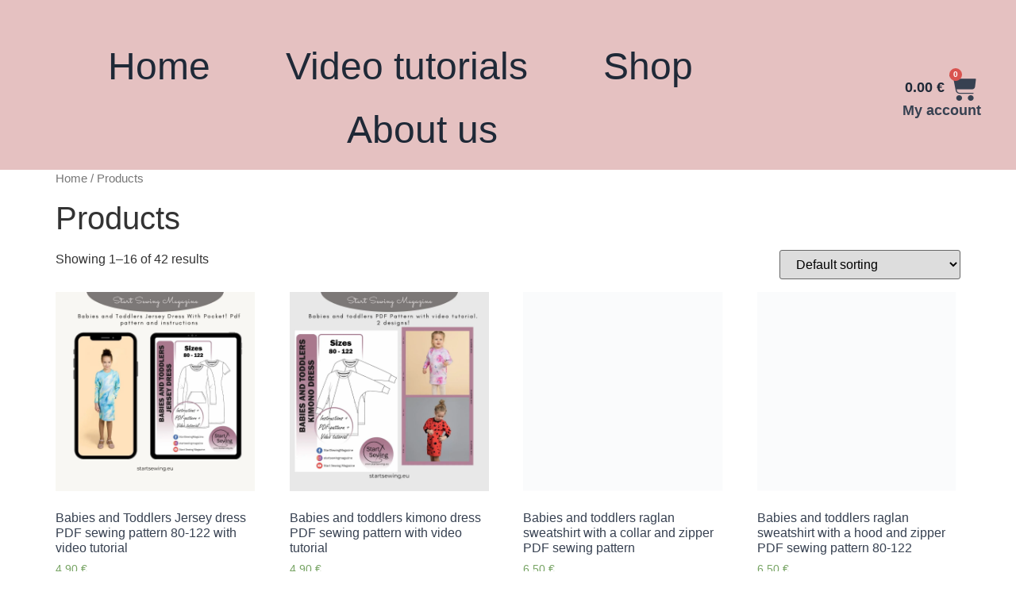

--- FILE ---
content_type: text/html; charset=UTF-8
request_url: https://startsewing.eu/product-category/products/
body_size: 22257
content:
<!doctype html><html lang="en"><head><script data-no-optimize="1" type="f75880d01f764fcabfcda0ed-text/javascript">var litespeed_docref=sessionStorage.getItem("litespeed_docref");litespeed_docref&&(Object.defineProperty(document,"referrer",{get:function(){return litespeed_docref}}),sessionStorage.removeItem("litespeed_docref"));</script> <meta charset="UTF-8"><meta name="viewport" content="width=device-width, initial-scale=1"><link rel="profile" href="https://gmpg.org/xfn/11"><meta name='robots' content='index, follow, max-image-preview:large, max-snippet:-1, max-video-preview:-1' /><title>Products Archives - Start Sewing</title><link rel="canonical" href="https://startsewing.eu/product-category/products/" /><link rel="next" href="https://startsewing.eu/product-category/products/page/2/" /><meta property="og:locale" content="en_US" /><meta property="og:type" content="article" /><meta property="og:title" content="Products Archives - Start Sewing" /><meta property="og:url" content="https://startsewing.eu/product-category/products/" /><meta property="og:site_name" content="Start Sewing" /><meta name="twitter:card" content="summary_large_image" /> <script type="application/ld+json" class="yoast-schema-graph">{"@context":"https://schema.org","@graph":[{"@type":"CollectionPage","@id":"https://startsewing.eu/product-category/products/","url":"https://startsewing.eu/product-category/products/","name":"Products Archives - Start Sewing","isPartOf":{"@id":"https://startsewing.eu/#website"},"primaryImageOfPage":{"@id":"https://startsewing.eu/product-category/products/#primaryimage"},"image":{"@id":"https://startsewing.eu/product-category/products/#primaryimage"},"thumbnailUrl":"https://startsewing.eu/wp-content/uploads/2023/05/startsewing.eu-23.jpg","breadcrumb":{"@id":"https://startsewing.eu/product-category/products/#breadcrumb"},"inLanguage":"en"},{"@type":"ImageObject","inLanguage":"en","@id":"https://startsewing.eu/product-category/products/#primaryimage","url":"https://startsewing.eu/wp-content/uploads/2023/05/startsewing.eu-23.jpg","contentUrl":"https://startsewing.eu/wp-content/uploads/2023/05/startsewing.eu-23.jpg","width":1080,"height":1080,"caption":"Babies and toddlers Jersey dress PDF sewing pattern"},{"@type":"BreadcrumbList","@id":"https://startsewing.eu/product-category/products/#breadcrumb","itemListElement":[{"@type":"ListItem","position":1,"name":"Home","item":"https://startsewing.eu/"},{"@type":"ListItem","position":2,"name":"Products"}]},{"@type":"WebSite","@id":"https://startsewing.eu/#website","url":"https://startsewing.eu/","name":"Start Sewing","description":"Start Sewing is a brand new sewing magazine where you can find sewing patterns for the whole family. We will also show you video tutorials that will help you step by step through sewing projects. Start Sewing magazine is designed and printed in Estonia.","publisher":{"@id":"https://startsewing.eu/#organization"},"potentialAction":[{"@type":"SearchAction","target":{"@type":"EntryPoint","urlTemplate":"https://startsewing.eu/?s={search_term_string}"},"query-input":{"@type":"PropertyValueSpecification","valueRequired":true,"valueName":"search_term_string"}}],"inLanguage":"en"},{"@type":"Organization","@id":"https://startsewing.eu/#organization","name":"Start Sewing OÜ","url":"https://startsewing.eu/","logo":{"@type":"ImageObject","inLanguage":"en","@id":"https://startsewing.eu/#/schema/logo/image/","url":"https://startsewing.eu/wp-content/uploads/2021/11/logo.png","contentUrl":"https://startsewing.eu/wp-content/uploads/2021/11/logo.png","width":298,"height":213,"caption":"Start Sewing OÜ"},"image":{"@id":"https://startsewing.eu/#/schema/logo/image/"},"sameAs":["https://www.facebook.com/StartSewingMagazine","https://www.instagram.com/startsewingmagazine/","https://www.youtube.com/channel/UCzOb0oMiVy-cA5jq7nmESiQ"]}]}</script> <link rel='dns-prefetch' href='//stats.wp.com' /><link rel='dns-prefetch' href='//capi-automation.s3.us-east-2.amazonaws.com' /><link rel='dns-prefetch' href='//www.googletagmanager.com' /><link rel="alternate" type="application/rss+xml" title="Start Sewing &raquo; Feed" href="https://startsewing.eu/feed/" /><link rel="alternate" type="application/rss+xml" title="Start Sewing &raquo; Comments Feed" href="https://startsewing.eu/comments/feed/" /><link rel="alternate" type="application/rss+xml" title="Start Sewing &raquo; Products Category Feed" href="https://startsewing.eu/product-category/products/feed/" /><style id="litespeed-ccss">ul{box-sizing:border-box}:root{--wp--preset--font-size--normal:16px;--wp--preset--font-size--huge:42px}.screen-reader-text{clip:rect(1px,1px,1px,1px);word-wrap:normal!important;border:0;-webkit-clip-path:inset(50%);clip-path:inset(50%);height:1px;margin:-1px;overflow:hidden;padding:0;position:absolute;width:1px}.screen-reader-text{clip:rect(1px,1px,1px,1px);word-wrap:normal!important;border:0;-webkit-clip-path:inset(50%);clip-path:inset(50%);height:1px;margin:-1px;overflow:hidden;overflow-wrap:normal!important;padding:0;position:absolute!important;width:1px}:root{--drawer-width:480px;--neg-drawer-width:calc(var(--drawer-width)*-1)}body{--wp--preset--color--black:#000;--wp--preset--color--cyan-bluish-gray:#abb8c3;--wp--preset--color--white:#fff;--wp--preset--color--pale-pink:#f78da7;--wp--preset--color--vivid-red:#cf2e2e;--wp--preset--color--luminous-vivid-orange:#ff6900;--wp--preset--color--luminous-vivid-amber:#fcb900;--wp--preset--color--light-green-cyan:#7bdcb5;--wp--preset--color--vivid-green-cyan:#00d084;--wp--preset--color--pale-cyan-blue:#8ed1fc;--wp--preset--color--vivid-cyan-blue:#0693e3;--wp--preset--color--vivid-purple:#9b51e0;--wp--preset--gradient--vivid-cyan-blue-to-vivid-purple:linear-gradient(135deg,rgba(6,147,227,1) 0%,#9b51e0 100%);--wp--preset--gradient--light-green-cyan-to-vivid-green-cyan:linear-gradient(135deg,#7adcb4 0%,#00d082 100%);--wp--preset--gradient--luminous-vivid-amber-to-luminous-vivid-orange:linear-gradient(135deg,rgba(252,185,0,1) 0%,rgba(255,105,0,1) 100%);--wp--preset--gradient--luminous-vivid-orange-to-vivid-red:linear-gradient(135deg,rgba(255,105,0,1) 0%,#cf2e2e 100%);--wp--preset--gradient--very-light-gray-to-cyan-bluish-gray:linear-gradient(135deg,#eee 0%,#a9b8c3 100%);--wp--preset--gradient--cool-to-warm-spectrum:linear-gradient(135deg,#4aeadc 0%,#9778d1 20%,#cf2aba 40%,#ee2c82 60%,#fb6962 80%,#fef84c 100%);--wp--preset--gradient--blush-light-purple:linear-gradient(135deg,#ffceec 0%,#9896f0 100%);--wp--preset--gradient--blush-bordeaux:linear-gradient(135deg,#fecda5 0%,#fe2d2d 50%,#6b003e 100%);--wp--preset--gradient--luminous-dusk:linear-gradient(135deg,#ffcb70 0%,#c751c0 50%,#4158d0 100%);--wp--preset--gradient--pale-ocean:linear-gradient(135deg,#fff5cb 0%,#b6e3d4 50%,#33a7b5 100%);--wp--preset--gradient--electric-grass:linear-gradient(135deg,#caf880 0%,#71ce7e 100%);--wp--preset--gradient--midnight:linear-gradient(135deg,#020381 0%,#2874fc 100%);--wp--preset--duotone--dark-grayscale:url('#wp-duotone-dark-grayscale');--wp--preset--duotone--grayscale:url('#wp-duotone-grayscale');--wp--preset--duotone--purple-yellow:url('#wp-duotone-purple-yellow');--wp--preset--duotone--blue-red:url('#wp-duotone-blue-red');--wp--preset--duotone--midnight:url('#wp-duotone-midnight');--wp--preset--duotone--magenta-yellow:url('#wp-duotone-magenta-yellow');--wp--preset--duotone--purple-green:url('#wp-duotone-purple-green');--wp--preset--duotone--blue-orange:url('#wp-duotone-blue-orange');--wp--preset--font-size--small:13px;--wp--preset--font-size--medium:20px;--wp--preset--font-size--large:36px;--wp--preset--font-size--x-large:42px;--wp--preset--spacing--20:.44rem;--wp--preset--spacing--30:.67rem;--wp--preset--spacing--40:1rem;--wp--preset--spacing--50:1.5rem;--wp--preset--spacing--60:2.25rem;--wp--preset--spacing--70:3.38rem;--wp--preset--spacing--80:5.06rem;--wp--preset--shadow--natural:6px 6px 9px rgba(0,0,0,.2);--wp--preset--shadow--deep:12px 12px 50px rgba(0,0,0,.4);--wp--preset--shadow--sharp:6px 6px 0px rgba(0,0,0,.2);--wp--preset--shadow--outlined:6px 6px 0px -3px rgba(255,255,255,1),6px 6px rgba(0,0,0,1);--wp--preset--shadow--crisp:6px 6px 0px rgba(0,0,0,1)}:root{--woocommerce:#a46497;--wc-green:#7ad03a;--wc-red:#a00;--wc-orange:#ffba00;--wc-blue:#2ea2cc;--wc-primary:#a46497;--wc-primary-text:#fff;--wc-secondary:#ebe9eb;--wc-secondary-text:#515151;--wc-highlight:#77a464;--wc-highligh-text:#fff;--wc-content-bg:#fff;--wc-subtext:#767676}.woocommerce img,.woocommerce-page img{height:auto;max-width:100%}.woocommerce ul.products,.woocommerce-page ul.products{clear:both}.woocommerce ul.products:after,.woocommerce ul.products:before,.woocommerce-page ul.products:after,.woocommerce-page ul.products:before{content:" ";display:table}.woocommerce ul.products:after,.woocommerce-page ul.products:after{clear:both}.woocommerce ul.products li.product,.woocommerce-page ul.products li.product{float:left;margin:0 3.8% 2.992em 0;padding:0;position:relative;width:22.05%;margin-left:0}.woocommerce ul.products li.first,.woocommerce-page ul.products li.first{clear:both}.woocommerce .woocommerce-result-count,.woocommerce-page .woocommerce-result-count{float:left}.woocommerce .woocommerce-ordering,.woocommerce-page .woocommerce-ordering{float:right}@media only screen and (max-width:768px){:root{--woocommerce:#a46497;--wc-green:#7ad03a;--wc-red:#a00;--wc-orange:#ffba00;--wc-blue:#2ea2cc;--wc-primary:#a46497;--wc-primary-text:#fff;--wc-secondary:#ebe9eb;--wc-secondary-text:#515151;--wc-highlight:#77a464;--wc-highligh-text:#fff;--wc-content-bg:#fff;--wc-subtext:#767676}.woocommerce ul.products[class*=columns-] li.product,.woocommerce-page ul.products[class*=columns-] li.product{width:48%;float:left;clear:both;margin:0 0 2.992em}.woocommerce ul.products[class*=columns-] li.product:nth-child(2n),.woocommerce-page ul.products[class*=columns-] li.product:nth-child(2n){float:right;clear:none!important}}:root{--woocommerce:#a46497;--wc-green:#7ad03a;--wc-red:#a00;--wc-orange:#ffba00;--wc-blue:#2ea2cc;--wc-primary:#a46497;--wc-primary-text:#fff;--wc-secondary:#ebe9eb;--wc-secondary-text:#515151;--wc-highlight:#77a464;--wc-highligh-text:#fff;--wc-content-bg:#fff;--wc-subtext:#767676}.screen-reader-text{clip:rect(1px,1px,1px,1px);height:1px;overflow:hidden;position:absolute!important;width:1px;word-wrap:normal!important}.woocommerce .woocommerce-breadcrumb{margin:0 0 1em;padding:0;font-size:.92em;color:#767676}.woocommerce .woocommerce-breadcrumb:after,.woocommerce .woocommerce-breadcrumb:before{content:" ";display:table}.woocommerce .woocommerce-breadcrumb:after{clear:both}.woocommerce .woocommerce-breadcrumb a{color:#767676}.woocommerce ul.products{margin:0 0 1em;padding:0;list-style:none outside;clear:both}.woocommerce ul.products:after,.woocommerce ul.products:before{content:" ";display:table}.woocommerce ul.products:after{clear:both}.woocommerce ul.products li{list-style:none outside}.woocommerce ul.products li.product .woocommerce-loop-product__title{padding:.5em 0;margin:0;font-size:1em}.woocommerce ul.products li.product a{text-decoration:none}.woocommerce ul.products li.product a img{width:100%;height:auto;display:block;margin:0 0 1em;box-shadow:none}.woocommerce ul.products li.product strong{display:block}.woocommerce ul.products li.product .star-rating{font-size:.857em}.woocommerce ul.products li.product .button{display:inline-block;margin-top:1em}.woocommerce ul.products li.product .price{color:#77a464;display:block;font-weight:400;margin-bottom:.5em;font-size:.857em}.woocommerce .woocommerce-result-count{margin:0 0 1em}.woocommerce .woocommerce-ordering{margin:0 0 1em}.woocommerce .woocommerce-ordering select{vertical-align:top}.woocommerce .star-rating{float:right;overflow:hidden;position:relative;height:1em;line-height:1;font-size:1em;width:5.4em;font-family:star}.woocommerce .star-rating:before{content:"sssss";color:#d3ced2;float:left;top:0;left:0;position:absolute}.woocommerce .star-rating span{overflow:hidden;float:left;top:0;left:0;position:absolute;padding-top:1.5em}.woocommerce .star-rating span:before{content:"SSSSS";top:0;position:absolute;left:0}.woocommerce .products .star-rating{display:block;margin:0 0 .5em;float:none}html{line-height:1.15;-webkit-text-size-adjust:100%}*,:after,:before{box-sizing:border-box}body{margin:0;font-family:-apple-system,BlinkMacSystemFont,Segoe UI,Roboto,Helvetica Neue,Arial,Noto Sans,sans-serif,Apple Color Emoji,Segoe UI Emoji,Segoe UI Symbol,Noto Color Emoji;font-size:1rem;font-weight:400;line-height:1.5;color:#333;background-color:#fff;-webkit-font-smoothing:antialiased;-moz-osx-font-smoothing:grayscale}h1,h2{margin-top:.5rem;margin-bottom:1rem;font-family:inherit;font-weight:500;line-height:1.2;color:inherit}h1{font-size:2.5rem}h2{font-size:2rem}p{margin-top:0;margin-bottom:.9rem}a{background-color:transparent;text-decoration:none;color:#c36}strong{font-weight:bolder}img{border-style:none;height:auto;max-width:100%}button,input,select{font-family:inherit;font-size:1rem;line-height:1.5;margin:0}select{width:100%;border:1px solid #666;border-radius:3px;padding:.5rem 1rem}button,input{overflow:visible}button,select{text-transform:none}button{width:auto;-webkit-appearance:button}button::-moz-focus-inner{border-style:none;padding:0}button:-moz-focusring{outline:1px dotted ButtonText}button{display:inline-block;font-weight:400;color:#c36;text-align:center;white-space:nowrap;background-color:transparent;border:1px solid #c36;padding:.5rem 1rem;font-size:1rem;border-radius:3px}::-webkit-file-upload-button{-webkit-appearance:button;font:inherit}select{display:block}li,ul{margin-top:0;margin-bottom:0;border:0;outline:0;font-size:100%;vertical-align:baseline;background:0 0}.screen-reader-text{clip:rect(1px,1px,1px,1px);height:1px;overflow:hidden;position:absolute!important;width:1px;word-wrap:normal!important}.site-navigation{grid-area:nav-menu;display:flex;align-items:center;flex-grow:1}body:not([class*=elementor-page-]) .site-main{margin-right:auto;margin-left:auto;width:100%}@media (max-width:575px){body:not([class*=elementor-page-]) .site-main{padding-right:10px;padding-left:10px}}@media (min-width:576px){body:not([class*=elementor-page-]) .site-main{max-width:500px}}@media (min-width:768px){body:not([class*=elementor-page-]) .site-main{max-width:600px}}@media (min-width:992px){body:not([class*=elementor-page-]) .site-main{max-width:800px}}@media (min-width:1200px){body:not([class*=elementor-page-]) .site-main{max-width:1140px}}[class*=" eicon-"],[class^=eicon]{display:inline-block;font-family:eicons;font-size:inherit;font-weight:400;font-style:normal;font-variant:normal;line-height:1;text-rendering:auto;-webkit-font-smoothing:antialiased;-moz-osx-font-smoothing:grayscale}.eicon-menu-bar:before{content:"\e816"}.eicon-close:before{content:"\e87f"}.eicon-cart-solid:before{content:"\e8eb"}.elementor-screen-only,.screen-reader-text{position:absolute;top:-10000em;width:1px;height:1px;margin:-1px;padding:0;overflow:hidden;clip:rect(0,0,0,0);border:0}.elementor *,.elementor :after,.elementor :before{box-sizing:border-box}.elementor a{box-shadow:none;text-decoration:none}.elementor img{height:auto;max-width:100%;border:none;border-radius:0;box-shadow:none}@media (max-width:767px){.elementor-widget-wrap .elementor-element.elementor-widget-mobile__width-initial{max-width:100%}}.elementor-element{--flex-direction:initial;--flex-wrap:initial;--justify-content:initial;--align-items:initial;--align-content:initial;--gap:initial;--flex-basis:initial;--flex-grow:initial;--flex-shrink:initial;--order:initial;--align-self:initial;flex-basis:var(--flex-basis);flex-grow:var(--flex-grow);flex-shrink:var(--flex-shrink);order:var(--order);align-self:var(--align-self)}.elementor-align-center{text-align:center}.elementor-align-center .elementor-button{width:auto}:root{--page-title-display:block}.elementor-section{position:relative}.elementor-section .elementor-container{display:flex;margin-right:auto;margin-left:auto;position:relative}@media (max-width:1024px){.elementor-section .elementor-container{flex-wrap:wrap}}.elementor-section.elementor-section-boxed>.elementor-container{max-width:1140px}.elementor-section.elementor-section-items-middle>.elementor-container{align-items:center}.elementor-widget-wrap{position:relative;width:100%;flex-wrap:wrap;align-content:flex-start}.elementor:not(.elementor-bc-flex-widget) .elementor-widget-wrap{display:flex}.elementor-widget-wrap>.elementor-element{width:100%}.elementor-widget{position:relative}.elementor-widget:not(:last-child){margin-bottom:20px}.elementor-column{position:relative;min-height:1px;display:flex}.elementor-column-gap-default>.elementor-column>.elementor-element-populated{padding:10px}@media (min-width:768px){.elementor-column.elementor-col-33{width:33.333%}}@media (max-width:767px){.elementor-column{width:100%}}.elementor-button{display:inline-block;line-height:1;background-color:#69727d;font-size:15px;padding:12px 24px;border-radius:3px;color:#fff;fill:#fff;text-align:center}.elementor-button:visited{color:#fff}.elementor-button-content-wrapper{display:flex;justify-content:center}.elementor-button-icon{flex-grow:0;order:5}.elementor-button-text{flex-grow:1;order:10;display:inline-block}.elementor-button span{text-decoration:inherit}.elementor-element,.elementor-lightbox{--swiper-theme-color:#000;--swiper-navigation-size:44px;--swiper-pagination-bullet-size:6px;--swiper-pagination-bullet-horizontal-gap:6px}.elementor-lightbox{--lightbox-ui-color:hsla(0,0%,93.3%,.9);--lightbox-ui-color-hover:#fff;--lightbox-text-color:var(--lightbox-ui-color);--lightbox-header-icons-size:20px;--lightbox-navigation-icons-size:25px}@media (max-width:767px){.elementor .elementor-hidden-mobile{display:none}}@media (min-width:768px) and (max-width:1024px){.elementor .elementor-hidden-tablet{display:none}}@media (min-width:1025px) and (max-width:99999px){.elementor .elementor-hidden-desktop{display:none}}.elementor-kit-8{--e-global-color-primary:#6ec1e4;--e-global-color-secondary:#54595f;--e-global-color-text:#7a7a7a;--e-global-color-accent:#61ce70;--e-global-typography-primary-font-family:"Roboto";--e-global-typography-primary-font-weight:600;--e-global-typography-secondary-font-family:"Roboto Slab";--e-global-typography-secondary-font-weight:400;--e-global-typography-text-font-family:"Roboto";--e-global-typography-text-font-weight:400;--e-global-typography-accent-font-family:"Roboto";--e-global-typography-accent-font-weight:500}.elementor-kit-8 a{color:#374151}.elementor-section.elementor-section-boxed>.elementor-container{max-width:1430px}.elementor-widget:not(:last-child){margin-bottom:20px}.elementor-element{--widgets-spacing:20px}@media (max-width:1024px){.elementor-section.elementor-section-boxed>.elementor-container{max-width:1024px}}@media (max-width:767px){.elementor-section.elementor-section-boxed>.elementor-container{max-width:767px}}.elementor-widget-text-editor{color:var(--e-global-color-text);font-family:var(--e-global-typography-text-font-family),Sans-serif;font-weight:var(--e-global-typography-text-font-weight)}.elementor-widget-button .elementor-button{font-family:var(--e-global-typography-accent-font-family),Sans-serif;font-weight:var(--e-global-typography-accent-font-weight);background-color:var(--e-global-color-accent)}.elementor-widget-nav-menu .elementor-nav-menu .elementor-item{font-family:var(--e-global-typography-primary-font-family),Sans-serif;font-weight:var(--e-global-typography-primary-font-weight)}.elementor-widget-nav-menu .elementor-nav-menu--main .elementor-item{color:var(--e-global-color-text);fill:var(--e-global-color-text)}.elementor-widget-nav-menu .elementor-nav-menu--main:not(.e--pointer-framed) .elementor-item:before,.elementor-widget-nav-menu .elementor-nav-menu--main:not(.e--pointer-framed) .elementor-item:after{background-color:var(--e-global-color-accent)}.elementor-widget-nav-menu{--e-nav-menu-divider-color:var(--e-global-color-text)}.elementor-widget-nav-menu .elementor-nav-menu--dropdown .elementor-item{font-family:var(--e-global-typography-accent-font-family),Sans-serif;font-weight:var(--e-global-typography-accent-font-weight)}.elementor-widget-woocommerce-menu-cart .elementor-menu-cart__toggle .elementor-button{font-family:var(--e-global-typography-primary-font-family),Sans-serif;font-weight:var(--e-global-typography-primary-font-weight)}.elementor-30 .elementor-element.elementor-element-0fe9524>.elementor-container{min-height:120px}.elementor-30 .elementor-element.elementor-element-0fe9524:not(.elementor-motion-effects-element-type-background){background-color:#e5c1c1}.elementor-30 .elementor-element.elementor-element-0fe9524{margin-top:0;margin-bottom:0;padding:34px 0 0}.elementor-30 .elementor-element.elementor-element-655475f .elementor-menu-toggle{margin-right:auto;background-color:#02010112}.elementor-30 .elementor-element.elementor-element-655475f .elementor-nav-menu .elementor-item{font-family:"Franklin gothic book",Sans-serif;font-size:48px;font-weight:400;text-decoration:none;line-height:54px}.elementor-30 .elementor-element.elementor-element-655475f .elementor-nav-menu--main .elementor-item{color:#1f2937;fill:#1f2937}.elementor-30 .elementor-element.elementor-element-655475f .elementor-nav-menu--main:not(.e--pointer-framed) .elementor-item:before,.elementor-30 .elementor-element.elementor-element-655475f .elementor-nav-menu--main:not(.e--pointer-framed) .elementor-item:after{background-color:#4b5563}.elementor-30 .elementor-element.elementor-element-655475f .e--pointer-underline .elementor-item:after{height:6px}.elementor-30 .elementor-element.elementor-element-655475f{--e-nav-menu-horizontal-menu-item-margin:calc(55px/2)}.elementor-30 .elementor-element.elementor-element-655475f .elementor-nav-menu--dropdown a,.elementor-30 .elementor-element.elementor-element-655475f .elementor-menu-toggle{color:#1f2937}.elementor-30 .elementor-element.elementor-element-655475f .elementor-nav-menu--dropdown{background-color:#e5c1c1}.elementor-30 .elementor-element.elementor-element-655475f .elementor-nav-menu--dropdown .elementor-item{font-family:"Franklin gothic book",Sans-serif;font-weight:500}.elementor-30 .elementor-element.elementor-element-655475f div.elementor-menu-toggle{color:#1f2937}.elementor-30 .elementor-element.elementor-element-29c8112>.elementor-widget-wrap>.elementor-widget:not(.elementor-widget__width-auto):not(.elementor-widget__width-initial):not(:last-child):not(.elementor-absolute){margin-bottom:0}.elementor-30 .elementor-element.elementor-element-4541971{--main-alignment:right;--side-cart-alignment-transform:translateX(100%);--side-cart-alignment-left:auto;--side-cart-alignment-right:0;--divider-style:dashed;--subtotal-divider-style:dashed;--elementor-remove-from-cart-button:none;--remove-from-cart-button:block;--toggle-button-text-color:#1f2937;--toggle-button-icon-color:#374151;--toggle-button-hover-text-color:#71717a;--toggle-button-icon-hover-color:#71717a;--toggle-button-border-width:0px;--toggle-icon-size:35px;--cart-background-color:#e5c1c1;--cart-border-style:none;--cart-close-button-color:#374151;--cart-close-button-hover-color:#7d0946;--remove-item-button-size:24px;--remove-item-button-color:#374151;--remove-item-button-hover-color:#7d0946;--menu-cart-subtotal-color:#1f2937;--product-price-color:#52525b;--divider-color:#374151;--subtotal-divider-color:#374151;--cart-footer-layout:1fr 1fr;--products-max-height-sidecart:calc(100vh - 240px);--products-max-height-minicart:calc(100vh - 385px);--view-cart-button-text-color:#fff;--view-cart-button-background-color:#f472b6;--view-cart-button-hover-text-color:#fff;--view-cart-button-hover-background-color:#7d0946;--checkout-button-text-color:#fff;--checkout-button-background-color:#f472b6;--checkout-button-hover-text-color:#fff;--checkout-button-hover-background-color:#7d0946;--empty-message-color:#52525b}.elementor-30 .elementor-element.elementor-element-4541971 .elementor-menu-cart__close-button{margin-left:auto}.elementor-30 .elementor-element.elementor-element-4541971 .elementor-menu-cart__toggle .elementor-button{font-family:"Franklin gothic book",Sans-serif;font-size:18px;font-weight:600}.elementor-30 .elementor-element.elementor-element-4541971 .widget_shopping_cart_content{--subtotal-divider-style:dashed;--subtotal-divider-top-width:2px;--subtotal-divider-right-width:0px;--subtotal-divider-bottom-width:2px;--subtotal-divider-left-width:0px;--subtotal-divider-color:#374151}.elementor-30 .elementor-element.elementor-element-4541971>.elementor-widget-container{margin:0;padding:0}.elementor-30 .elementor-element.elementor-element-b20d1c6{text-align:right;color:#374151;font-family:"Franklin gothic book",Sans-serif;font-size:18px;font-weight:600}.elementor-30 .elementor-element.elementor-element-b20d1c6>.elementor-widget-container{margin:-14px 0 0}@media (max-width:1024px){.elementor-30 .elementor-element.elementor-element-655475f .elementor-nav-menu .elementor-item{font-size:29px}.elementor-30 .elementor-element.elementor-element-655475f .e--pointer-underline .elementor-item:after{height:6px}.elementor-30 .elementor-element.elementor-element-655475f{--e-nav-menu-horizontal-menu-item-margin:calc(0px/2)}}@media (min-width:768px){.elementor-30 .elementor-element.elementor-element-95f61f5{width:80.979%}.elementor-30 .elementor-element.elementor-element-e8b33c4{width:2.021%}.elementor-30 .elementor-element.elementor-element-29c8112{width:16.333%}}@media (max-width:1024px) and (min-width:768px){.elementor-30 .elementor-element.elementor-element-95f61f5{width:80%}.elementor-30 .elementor-element.elementor-element-29c8112{width:20%}}@media (max-width:767px){.elementor-30 .elementor-element.elementor-element-0fe9524{padding:0}.elementor-30 .elementor-element.elementor-element-95f61f5{width:35%}.elementor-30 .elementor-element.elementor-element-655475f .elementor-nav-menu--dropdown{border-radius:0 0 19px 19px}.elementor-30 .elementor-element.elementor-element-655475f .elementor-nav-menu--dropdown li:first-child a{border-top-left-radius:0;border-top-right-radius:0}.elementor-30 .elementor-element.elementor-element-655475f .elementor-nav-menu--dropdown li:last-child a{border-bottom-right-radius:19px;border-bottom-left-radius:19px}.elementor-30 .elementor-element.elementor-element-655475f{width:var(--container-widget-width,87.275px);max-width:87.275px;--container-widget-width:87.275px;--container-widget-flex-grow:0}.elementor-30 .elementor-element.elementor-element-e8b33c4{width:20%}.elementor-30 .elementor-element.elementor-element-29c8112{width:40%}.elementor-30 .elementor-element.elementor-element-4541971{--main-alignment:right}.elementor-30 .elementor-element.elementor-element-4541971>.elementor-widget-container{margin:0;padding:0}}.elementor-menu-cart__toggle_button{padding-right:5px!important}.elementor-30 .elementor-element.elementor-element-0fe9524 .elementor-item:after{border-radius:30px}.elementor-1235 .elementor-element.elementor-element-83737e1:not(.elementor-motion-effects-element-type-background){background-color:#e5c1c1}.elementor-1235 .elementor-element.elementor-element-a39f058{color:#52525b;font-family:"Franklin gothic book",Sans-serif;font-size:25px;font-weight:400}.elementor-1235 .elementor-element.elementor-element-2a25ec0.elementor-column.elementor-element[data-element_type="column"]>.elementor-widget-wrap.elementor-element-populated{align-content:center;align-items:center}.elementor-1235 .elementor-element.elementor-element-55f3a73 .elementor-button{font-family:"Franklin gothic book",Sans-serif;font-size:27px;font-weight:500;fill:#fff;color:#fff;background-color:#f472b6;border-radius:18px}.elementor-1235 .elementor-element.elementor-element-55f3a73{z-index:0}@media (min-width:768px){.elementor-1235 .elementor-element.elementor-element-02bd02e{width:6.41%}.elementor-1235 .elementor-element.elementor-element-aa4c04a{width:73.139%}.elementor-1235 .elementor-element.elementor-element-2a25ec0{width:20.117%}}@media (max-width:1024px){.elementor-1235 .elementor-element.elementor-element-8e9bb66 img{width:100%}.elementor-1235 .elementor-element.elementor-element-a39f058{font-size:22px}}@media (max-width:767px){.elementor-1235 .elementor-element.elementor-element-8e9bb66 img{width:31px}}.elementor-location-header:before{content:"";display:table;clear:both}[data-elementor-type=popup]:not(.elementor-edit-area){display:none}:root{--swiper-theme-color:#007aff}:root{--swiper-navigation-size:44px}:root{--jp-carousel-primary-color:#fff;--jp-carousel-primary-subtle-color:#999;--jp-carousel-bg-color:#000;--jp-carousel-bg-faded-color:#222;--jp-carousel-border-color:#3a3a3a}:root{--jetpack--contact-form--border:1px solid #8c8f94;--jetpack--contact-form--border-color:#8c8f94;--jetpack--contact-form--border-size:1px;--jetpack--contact-form--border-style:solid;--jetpack--contact-form--border-radius:0px;--jetpack--contact-form--input-padding:16px;--jetpack--contact-form--font-size:16px}.screen-reader-text{clip:rect(1px,1px,1px,1px);word-wrap:normal!important;border:0;-webkit-clip-path:inset(50%);clip-path:inset(50%);height:1px;margin:-1px;overflow:hidden;padding:0;position:absolute!important;width:1px}.elementor-item:after,.elementor-item:before{display:block;position:absolute}.elementor-item:not(:hover):not(:focus):not(.elementor-item-active):not(.highlighted):after,.elementor-item:not(:hover):not(:focus):not(.elementor-item-active):not(.highlighted):before{opacity:0}.e--pointer-underline .elementor-item:after,.e--pointer-underline .elementor-item:before{height:3px;width:100%;left:0;background-color:#3f444b;z-index:2}.e--pointer-underline .elementor-item:after{content:"";bottom:0}.e--pointer-underline.e--animation-slide .elementor-item:not(:hover):not(:focus):not(.elementor-item-active):not(.highlighted):after{width:10px;inset-inline-start:100%}.elementor-nav-menu--main .elementor-nav-menu a{padding:13px 20px}.elementor-nav-menu--layout-horizontal{display:flex}.elementor-nav-menu--layout-horizontal .elementor-nav-menu{display:flex;flex-wrap:wrap}.elementor-nav-menu--layout-horizontal .elementor-nav-menu a{white-space:nowrap;flex-grow:1}.elementor-nav-menu--layout-horizontal .elementor-nav-menu>li{display:flex}.elementor-nav-menu--layout-horizontal .elementor-nav-menu>li:not(:first-child)>a{-webkit-margin-start:var(--e-nav-menu-horizontal-menu-item-margin);margin-inline-start:var(--e-nav-menu-horizontal-menu-item-margin)}.elementor-nav-menu--layout-horizontal .elementor-nav-menu>li:not(:last-child)>a{-webkit-margin-end:var(--e-nav-menu-horizontal-menu-item-margin);margin-inline-end:var(--e-nav-menu-horizontal-menu-item-margin)}.elementor-nav-menu--layout-horizontal .elementor-nav-menu>li:not(:last-child):after{content:var(--e-nav-menu-divider-content,none);height:var(--e-nav-menu-divider-height,35%);border-left:var(--e-nav-menu-divider-width,2px) var(--e-nav-menu-divider-style,solid) var(--e-nav-menu-divider-color,#000);border-bottom-color:var(--e-nav-menu-divider-color,#000);border-right-color:var(--e-nav-menu-divider-color,#000);border-top-color:var(--e-nav-menu-divider-color,#000);align-self:center}.elementor-nav-menu__align-center .elementor-nav-menu{margin-left:auto;margin-right:auto;justify-content:center}.elementor-widget-nav-menu .elementor-widget-container{display:flex;flex-direction:column}.elementor-nav-menu{position:relative;z-index:2}.elementor-nav-menu:after{content:" ";display:block;height:0;font:0/0 serif;clear:both;visibility:hidden;overflow:hidden}.elementor-nav-menu,.elementor-nav-menu li{display:block;list-style:none;margin:0;padding:0;line-height:normal}.elementor-nav-menu a,.elementor-nav-menu li{position:relative}.elementor-nav-menu li{border-width:0}.elementor-nav-menu a{display:flex;align-items:center}.elementor-nav-menu a{padding:10px 20px;line-height:20px}.elementor-menu-toggle{display:flex;align-items:center;justify-content:center;font-size:var(--nav-menu-icon-size,22px);padding:.25em;border:0 solid;border-radius:3px;background-color:rgba(0,0,0,.05);color:#33373d}.elementor-menu-toggle:not(.elementor-active) .elementor-menu-toggle__icon--close{display:none}.elementor-nav-menu--dropdown{background-color:#fff;font-size:13px}.elementor-nav-menu--dropdown.elementor-nav-menu__container{margin-top:10px;transform-origin:top;overflow-y:auto;overflow-x:hidden}.elementor-nav-menu--dropdown a{color:#33373d}.elementor-nav-menu__text-align-center .elementor-nav-menu--dropdown .elementor-nav-menu a{justify-content:center}.elementor-nav-menu--toggle{--menu-height:100vh}.elementor-nav-menu--toggle .elementor-menu-toggle:not(.elementor-active)+.elementor-nav-menu__container{transform:scaleY(0);max-height:0;overflow:hidden}.elementor-nav-menu--stretch .elementor-nav-menu__container.elementor-nav-menu--dropdown{position:absolute;z-index:9997}@media (max-width:767px){.elementor-nav-menu--dropdown-mobile .elementor-nav-menu--main{display:none}}@media (min-width:768px){.elementor-nav-menu--dropdown-mobile .elementor-menu-toggle,.elementor-nav-menu--dropdown-mobile .elementor-nav-menu--dropdown{display:none}.elementor-nav-menu--dropdown-mobile nav.elementor-nav-menu--dropdown.elementor-nav-menu__container{overflow-y:hidden}}.elementor-widget-image{text-align:center}.elementor-widget-image a{display:inline-block}.elementor-widget-image img{vertical-align:middle;display:inline-block}.elementor-menu-cart__wrapper{text-align:var(--main-alignment,left)}.elementor-menu-cart__toggle_wrapper{display:inline-block;position:relative}.elementor-menu-cart__toggle{display:inline-block}.elementor-menu-cart__toggle .elementor-button{background-color:var(--toggle-button-background-color,transparent);color:var(--toggle-button-text-color,#69727d);border:var(--toggle-button-border-width,1px) var(--toggle-button-border-type,solid) var(--toggle-button-border-color,#69727d);border-radius:var(--toggle-button-border-radius,0);display:inline-flex;flex-direction:row-reverse;align-items:center;padding:var(--toggle-icon-padding,12px 24px)}.elementor-menu-cart__toggle .elementor-button-text{-webkit-margin-end:.3em;margin-inline-end:.3em}.elementor-menu-cart__toggle .elementor-button-icon{position:relative}.elementor-menu-cart__toggle .elementor-button-icon{color:var(--toggle-button-icon-color,#69727d);font-size:var(--toggle-icon-size,inherit)}.elementor-menu-cart--items-indicator-bubble .elementor-menu-cart__toggle .elementor-button-icon .elementor-button-icon-qty[data-counter]{display:block;position:absolute;min-width:1.6em;height:1.6em;line-height:1.5em;top:-.7em;inset-inline-end:-.7em;border-radius:100%;color:var(--items-indicator-text-color,#fff);background-color:var(--items-indicator-background-color,#d9534f);text-align:center;font-size:10px}.elementor-menu-cart__container{transform:scale(1);overflow:hidden;position:fixed;z-index:9998;top:0;left:0;width:100vw;height:100%;background-color:rgba(0,0,0,.25);text-align:left}.elementor-menu-cart__main{position:fixed;left:var(--side-cart-alignment-left,auto);right:var(--side-cart-alignment-right,0);transform:translateX(0);top:0;bottom:0;display:flex;flex-direction:column;align-items:stretch;font-size:14px;min-height:200px;width:350px;max-width:100%;padding:var(--cart-padding,20px 30px);background-color:var(--cart-background-color,#fff);box-shadow:0 0 20px rgba(0,0,0,.2);border-style:var(--cart-border-style,none);border-color:var(--cart-border-color,initial);border-radius:var(--cart-border-radius,0);margin-top:var(--mini-cart-spacing,0)}.elementor-menu-cart__main .widget_shopping_cart_content{height:100%;display:flex;flex-direction:column}body.elementor-default .elementor-widget-woocommerce-menu-cart:not(.elementor-menu-cart--shown) .elementor-menu-cart__container{background-color:transparent;transform:scale(0)}body.elementor-default .elementor-widget-woocommerce-menu-cart:not(.elementor-menu-cart--shown) .elementor-menu-cart__main{overflow:hidden;opacity:0;transform:var(--side-cart-alignment-transform,translateX(100%))}.elementor-menu-cart__close-button{width:var(--cart-close-icon-size,25px);height:var(--cart-close-icon-size,25px);position:relative;margin:0 0 20px;align-self:flex-end;display:inline-block;font-family:eicons;font-size:20px;line-height:1}.elementor-menu-cart__close-button:after,.elementor-menu-cart__close-button:before{content:"";position:absolute;height:3px;width:100%;top:50%;left:0;margin-top:-1px;background:var(--cart-close-button-color,#69727d);border-radius:1px}.elementor-menu-cart__close-button:before{transform:rotate(45deg)}.elementor-menu-cart__close-button:after{transform:rotate(-45deg)}button.pswp__button{box-shadow:none!important;background-image:url(/wp-content/plugins/woocommerce/assets/css/photoswipe/default-skin/default-skin.png)!important}button.pswp__button,button.pswp__button--arrow--left:before,button.pswp__button--arrow--right:before{background-color:transparent!important}button.pswp__button--arrow--left,button.pswp__button--arrow--right{background-image:none!important}.pswp{display:none;position:absolute;width:100%;height:100%;left:0;top:0;overflow:hidden;-ms-touch-action:none;touch-action:none;z-index:1500;-webkit-text-size-adjust:100%;-webkit-backface-visibility:hidden;outline:0}.pswp *{-webkit-box-sizing:border-box;box-sizing:border-box}.pswp__bg{position:absolute;left:0;top:0;width:100%;height:100%;background:#000;opacity:0;-webkit-transform:translateZ(0);transform:translateZ(0);-webkit-backface-visibility:hidden;will-change:opacity}.pswp__scroll-wrap{position:absolute;left:0;top:0;width:100%;height:100%;overflow:hidden}.pswp__container{-ms-touch-action:none;touch-action:none;position:absolute;left:0;right:0;top:0;bottom:0}.pswp__container{-webkit-touch-callout:none}.pswp__bg{will-change:opacity}.pswp__container{-webkit-backface-visibility:hidden}.pswp__item{position:absolute;left:0;right:0;top:0;bottom:0;overflow:hidden}.pswp__button{width:44px;height:44px;position:relative;background:0 0;overflow:visible;-webkit-appearance:none;display:block;border:0;padding:0;margin:0;float:right;opacity:.75;-webkit-box-shadow:none;box-shadow:none}.pswp__button::-moz-focus-inner{padding:0;border:0}.pswp__button,.pswp__button--arrow--left:before,.pswp__button--arrow--right:before{background:url(/wp-content/plugins/woocommerce/assets/css/photoswipe/default-skin/default-skin.png) 0 0 no-repeat;background-size:264px 88px;width:44px;height:44px}.pswp__button--close{background-position:0 -44px}.pswp__button--share{background-position:-44px -44px}.pswp__button--fs{display:none}.pswp__button--zoom{display:none;background-position:-88px 0}.pswp__button--arrow--left,.pswp__button--arrow--right{background:0 0;top:50%;margin-top:-50px;width:70px;height:100px;position:absolute}.pswp__button--arrow--left{left:0}.pswp__button--arrow--right{right:0}.pswp__button--arrow--left:before,.pswp__button--arrow--right:before{content:'';top:35px;background-color:rgba(0,0,0,.3);height:30px;width:32px;position:absolute}.pswp__button--arrow--left:before{left:6px;background-position:-138px -44px}.pswp__button--arrow--right:before{right:6px;background-position:-94px -44px}.pswp__share-modal{display:block;background:rgba(0,0,0,.5);width:100%;height:100%;top:0;left:0;padding:10px;position:absolute;z-index:1600;opacity:0;-webkit-backface-visibility:hidden;will-change:opacity}.pswp__share-modal--hidden{display:none}.pswp__share-tooltip{z-index:1620;position:absolute;background:#fff;top:56px;border-radius:2px;display:block;width:auto;right:44px;-webkit-box-shadow:0 2px 5px rgba(0,0,0,.25);box-shadow:0 2px 5px rgba(0,0,0,.25);-webkit-transform:translateY(6px);-ms-transform:translateY(6px);transform:translateY(6px);-webkit-backface-visibility:hidden;will-change:transform}.pswp__counter{position:absolute;left:0;top:0;height:44px;font-size:13px;line-height:44px;color:#fff;opacity:.75;padding:0 10px}.pswp__caption{position:absolute;left:0;bottom:0;width:100%;min-height:44px}.pswp__caption__center{text-align:left;max-width:420px;margin:0 auto;font-size:13px;padding:10px;line-height:20px;color:#ccc}.pswp__preloader{width:44px;height:44px;position:absolute;top:0;left:50%;margin-left:-22px;opacity:0;will-change:opacity;direction:ltr}.pswp__preloader__icn{width:20px;height:20px;margin:12px}@media screen and (max-width:1024px){.pswp__preloader{position:relative;left:auto;top:auto;margin:0;float:right}}.pswp__ui{-webkit-font-smoothing:auto;visibility:visible;opacity:1;z-index:1550}.pswp__top-bar{position:absolute;left:0;top:0;height:44px;width:100%}.pswp__caption,.pswp__top-bar{-webkit-backface-visibility:hidden;will-change:opacity}.pswp__caption,.pswp__top-bar{background-color:rgba(0,0,0,.5)}.pswp__ui--hidden .pswp__button--arrow--left,.pswp__ui--hidden .pswp__button--arrow--right,.pswp__ui--hidden .pswp__caption,.pswp__ui--hidden .pswp__top-bar{opacity:.001}</style><script src="/cdn-cgi/scripts/7d0fa10a/cloudflare-static/rocket-loader.min.js" data-cf-settings="f75880d01f764fcabfcda0ed-|49"></script><link rel="preload" data-asynced="1" data-optimized="2" as="style" onload="this.onload=null;this.rel='stylesheet'" href="https://startsewing.eu/wp-content/litespeed/ucss/eec284f9e4b3ebe509c519f8712e9620.css?ver=c4ef0" /><script type="litespeed/javascript">!function(a){"use strict";var b=function(b,c,d){function e(a){return h.body?a():void setTimeout(function(){e(a)})}function f(){i.addEventListener&&i.removeEventListener("load",f),i.media=d||"all"}var g,h=a.document,i=h.createElement("link");if(c)g=c;else{var j=(h.body||h.getElementsByTagName("head")[0]).childNodes;g=j[j.length-1]}var k=h.styleSheets;i.rel="stylesheet",i.href=b,i.media="only x",e(function(){g.parentNode.insertBefore(i,c?g:g.nextSibling)});var l=function(a){for(var b=i.href,c=k.length;c--;)if(k[c].href===b)return a();setTimeout(function(){l(a)})};return i.addEventListener&&i.addEventListener("load",f),i.onloadcssdefined=l,l(f),i};"undefined"!=typeof exports?exports.loadCSS=b:a.loadCSS=b}("undefined"!=typeof global?global:this);!function(a){if(a.loadCSS){var b=loadCSS.relpreload={};if(b.support=function(){try{return a.document.createElement("link").relList.supports("preload")}catch(b){return!1}},b.poly=function(){for(var b=a.document.getElementsByTagName("link"),c=0;c<b.length;c++){var d=b[c];"preload"===d.rel&&"style"===d.getAttribute("as")&&(a.loadCSS(d.href,d,d.getAttribute("media")),d.rel=null)}},!b.support()){b.poly();var c=a.setInterval(b.poly,300);a.addEventListener&&a.addEventListener("load",function(){b.poly(),a.clearInterval(c)}),a.attachEvent&&a.attachEvent("onload",function(){a.clearInterval(c)})}}}(this);</script> <script type="litespeed/javascript" data-src="https://startsewing.eu/wp-includes/js/jquery/jquery.min.js" id="jquery-core-js"></script> <script src="https://stats.wp.com/s-202603.js" id="woocommerce-analytics-js" defer data-wp-strategy="defer" type="f75880d01f764fcabfcda0ed-text/javascript"></script> <link rel="https://api.w.org/" href="https://startsewing.eu/wp-json/" /><link rel="alternate" title="JSON" type="application/json" href="https://startsewing.eu/wp-json/wp/v2/product_cat/33" /><link rel="EditURI" type="application/rsd+xml" title="RSD" href="https://startsewing.eu/xmlrpc.php?rsd" /><meta name="generator" content="WordPress 6.9" /><meta name="generator" content="WooCommerce 10.4.3" /><meta name="generator" content="Site Kit by Google 1.170.0" />
<noscript><style>.woocommerce-product-gallery{ opacity: 1 !important; }</style></noscript><meta name="generator" content="Elementor 3.34.1; features: additional_custom_breakpoints; settings: css_print_method-internal, google_font-enabled, font_display-auto"><link rel="icon" href="https://startsewing.eu/wp-content/uploads/2021/11/logo-100x100.png" sizes="32x32" /><link rel="icon" href="https://startsewing.eu/wp-content/uploads/2021/11/logo.png" sizes="192x192" /><link rel="apple-touch-icon" href="https://startsewing.eu/wp-content/uploads/2021/11/logo.png" /><meta name="msapplication-TileImage" content="https://startsewing.eu/wp-content/uploads/2021/11/logo.png" /></head><body class="archive tax-product_cat term-products term-33 wp-custom-logo wp-embed-responsive wp-theme-hello-elementor theme-hello-elementor woocommerce woocommerce-page woocommerce-no-js hello-elementor-default elementor-default elementor-kit-8"><a class="skip-link screen-reader-text" href="#content">Skip to content</a><header data-elementor-type="header" data-elementor-id="30" class="elementor elementor-30 elementor-location-header" data-elementor-post-type="elementor_library"><section data-particle_enable="false" data-particle-mobile-disabled="false" class="elementor-section elementor-top-section elementor-element elementor-element-0fe9524 elementor-section-height-min-height elementor-section-boxed elementor-section-height-default elementor-section-items-middle" data-id="0fe9524" data-element_type="section" data-settings="{&quot;background_background&quot;:&quot;classic&quot;}"><div class="elementor-container elementor-column-gap-default"><div class="elementor-column elementor-col-33 elementor-top-column elementor-element elementor-element-95f61f5" data-id="95f61f5" data-element_type="column"><div class="elementor-widget-wrap elementor-element-populated"><div class="elementor-element elementor-element-655475f elementor-nav-menu__align-center elementor-nav-menu--dropdown-mobile elementor-nav-menu--stretch elementor-nav-menu__text-align-center elementor-widget-mobile__width-initial elementor-nav-menu--toggle elementor-nav-menu--burger elementor-widget elementor-widget-nav-menu" data-id="655475f" data-element_type="widget" data-settings="{&quot;submenu_icon&quot;:{&quot;value&quot;:&quot;&lt;i class=\&quot;\&quot; aria-hidden=\&quot;true\&quot;&gt;&lt;\/i&gt;&quot;,&quot;library&quot;:&quot;&quot;},&quot;full_width&quot;:&quot;stretch&quot;,&quot;layout&quot;:&quot;horizontal&quot;,&quot;toggle&quot;:&quot;burger&quot;}" data-widget_type="nav-menu.default"><div class="elementor-widget-container"><nav aria-label="Menu" class="elementor-nav-menu--main elementor-nav-menu__container elementor-nav-menu--layout-horizontal e--pointer-underline e--animation-slide"><ul id="menu-1-655475f" class="elementor-nav-menu"><li class="menu-item menu-item-type-post_type menu-item-object-page menu-item-home menu-item-41"><a href="https://startsewing.eu/" class="elementor-item">Home</a></li><li class="menu-item menu-item-type-post_type menu-item-object-page menu-item-43"><a href="https://startsewing.eu/videos/" class="elementor-item">Video tutorials</a></li><li class="menu-item menu-item-type-post_type menu-item-object-page menu-item-1583"><a href="https://startsewing.eu/shop/" class="elementor-item">Shop</a></li><li class="menu-item menu-item-type-post_type menu-item-object-page menu-item-45"><a href="https://startsewing.eu/about-us/" class="elementor-item">About us</a></li></ul></nav><div class="elementor-menu-toggle" role="button" tabindex="0" aria-label="Menu Toggle" aria-expanded="false">
<i aria-hidden="true" role="presentation" class="elementor-menu-toggle__icon--open eicon-menu-bar"></i><i aria-hidden="true" role="presentation" class="elementor-menu-toggle__icon--close eicon-close"></i></div><nav class="elementor-nav-menu--dropdown elementor-nav-menu__container" aria-hidden="true"><ul id="menu-2-655475f" class="elementor-nav-menu"><li class="menu-item menu-item-type-post_type menu-item-object-page menu-item-home menu-item-41"><a href="https://startsewing.eu/" class="elementor-item" tabindex="-1">Home</a></li><li class="menu-item menu-item-type-post_type menu-item-object-page menu-item-43"><a href="https://startsewing.eu/videos/" class="elementor-item" tabindex="-1">Video tutorials</a></li><li class="menu-item menu-item-type-post_type menu-item-object-page menu-item-1583"><a href="https://startsewing.eu/shop/" class="elementor-item" tabindex="-1">Shop</a></li><li class="menu-item menu-item-type-post_type menu-item-object-page menu-item-45"><a href="https://startsewing.eu/about-us/" class="elementor-item" tabindex="-1">About us</a></li></ul></nav></div></div></div></div><div class="elementor-column elementor-col-33 elementor-top-column elementor-element elementor-element-e8b33c4 elementor-hidden-desktop elementor-hidden-tablet" data-id="e8b33c4" data-element_type="column"><div class="elementor-widget-wrap elementor-element-populated"><div class="elementor-element elementor-element-d9218eb elementor-widget elementor-widget-theme-site-logo elementor-widget-image" data-id="d9218eb" data-element_type="widget" data-widget_type="theme-site-logo.default"><div class="elementor-widget-container">
<a href="https://startsewing.eu">
<img data-lazyloaded="1" src="[data-uri]" fetchpriority="high" width="298" height="213" data-src="https://startsewing.eu/wp-content/uploads/2021/11/logo.webp" class="attachment-full size-full wp-image-2266" alt="Start Sewing Logo" />				</a></div></div></div></div><div class="elementor-column elementor-col-33 elementor-top-column elementor-element elementor-element-29c8112" data-id="29c8112" data-element_type="column"><div class="elementor-widget-wrap elementor-element-populated"><div class="elementor-element elementor-element-4541971 toggle-icon--cart-solid remove-item-position--middle elementor-menu-cart--items-indicator-bubble elementor-menu-cart--show-subtotal-yes elementor-menu-cart--cart-type-side-cart elementor-menu-cart--show-remove-button-yes elementor-widget elementor-widget-woocommerce-menu-cart" data-id="4541971" data-element_type="widget" data-settings="{&quot;cart_type&quot;:&quot;side-cart&quot;,&quot;open_cart&quot;:&quot;click&quot;,&quot;automatically_open_cart&quot;:&quot;no&quot;}" data-widget_type="woocommerce-menu-cart.default"><div class="elementor-widget-container"><div class="elementor-menu-cart__wrapper"><div class="elementor-menu-cart__toggle_wrapper"><div class="elementor-menu-cart__container elementor-lightbox" aria-hidden="true"><div class="elementor-menu-cart__main" aria-hidden="true"><div class="elementor-menu-cart__close-button"></div><div class="widget_shopping_cart_content"></div></div></div><div class="elementor-menu-cart__toggle elementor-button-wrapper">
<a id="elementor-menu-cart__toggle_button" href="#" class="elementor-menu-cart__toggle_button elementor-button elementor-size-sm" aria-expanded="false">
<span class="elementor-button-text"><span class="woocommerce-Price-amount amount"><bdi>0.00&nbsp;<span class="woocommerce-Price-currencySymbol">&euro;</span></bdi></span></span>
<span class="elementor-button-icon">
<span class="elementor-button-icon-qty" data-counter="0">0</span>
<i class="eicon-cart-solid"></i>					<span class="elementor-screen-only">Cart</span>
</span>
</a></div></div></div></div></div><div class="elementor-element elementor-element-b20d1c6 elementor-widget elementor-widget-text-editor" data-id="b20d1c6" data-element_type="widget" data-widget_type="text-editor.default"><div class="elementor-widget-container"><p><a href="https://startsewing.eu/my-account/">My account</a></p></div></div></div></div></div></section></header><div id="primary" class="content-area"><main id="main" class="site-main" role="main"><nav class="woocommerce-breadcrumb" aria-label="Breadcrumb"><a href="https://startsewing.eu">Home</a>&nbsp;&#47;&nbsp;Products</nav><header class="woocommerce-products-header"><h1 class="woocommerce-products-header__title page-title">Products</h1></header><div class="woocommerce-notices-wrapper"></div><p class="woocommerce-result-count" role="alert" aria-relevant="all" >
Showing 1&ndash;16 of 42 results</p><form class="woocommerce-ordering" method="get">
<select
name="orderby"
class="orderby"
aria-label="Shop order"
><option value="menu_order"  selected='selected'>Default sorting</option><option value="popularity" >Sort by popularity</option><option value="rating" >Sort by average rating</option><option value="date" >Sort by latest</option><option value="price" >Sort by price: low to high</option><option value="price-desc" >Sort by price: high to low</option>
</select>
<input type="hidden" name="paged" value="1" /></form><ul class="products columns-4"><li class="product type-product post-2010 status-publish first instock product_cat-products product_tag-dress-with-pocket product_tag-easy-sewing product_tag-kimono-dress product_tag-kleidung product_tag-pdf-loige product_tag-pdf-schnittmuster product_tag-schnittmuster-und-video-tutorial product_tag-sewing-for-beginners product_tag-sewing-pattern product_tag-sewing-pattern-for-teenager product_tag-sewing-pattern-with-video-tutorial product_tag-start-sewing product_tag-womens-dress-pattern has-post-thumbnail taxable shipping-taxable purchasable product-type-variable">
<a href="https://startsewing.eu/product/babies-and-toddlers-jersey-dress-pdf-sewing-pattern/" class="woocommerce-LoopProduct-link woocommerce-loop-product__link"><img data-lazyloaded="1" src="[data-uri]" width="1080" height="1080" data-src="https://startsewing.eu/wp-content/uploads/2023/05/startsewing.eu-23.jpg.webp" class="attachment-woocommerce_thumbnail size-woocommerce_thumbnail" alt="Babies and toddlers Jersey dress PDF sewing pattern" decoding="async" data-srcset="https://startsewing.eu/wp-content/uploads/2023/05/startsewing.eu-23.jpg.webp 1080w, https://startsewing.eu/wp-content/uploads/2023/05/startsewing.eu-23-300x300.jpg.webp 300w, https://startsewing.eu/wp-content/uploads/2023/05/startsewing.eu-23-1024x1024.jpg.webp 1024w, https://startsewing.eu/wp-content/uploads/2023/05/startsewing.eu-23-150x150.jpg.webp 150w, https://startsewing.eu/wp-content/uploads/2023/05/startsewing.eu-23-768x768.jpg.webp 768w, https://startsewing.eu/wp-content/uploads/2023/05/startsewing.eu-23-700x700.jpg.webp 700w, https://startsewing.eu/wp-content/uploads/2023/05/startsewing.eu-23-100x100.jpg.webp 100w" data-sizes="(max-width: 1080px) 100vw, 1080px" /><h2 class="woocommerce-loop-product__title">Babies and Toddlers Jersey dress PDF sewing pattern 80-122 with video tutorial</h2>
<span class="price"><span class="woocommerce-Price-amount amount"><bdi>4.90&nbsp;<span class="woocommerce-Price-currencySymbol">&euro;</span></bdi></span></span>
</a><a href="https://startsewing.eu/product/babies-and-toddlers-jersey-dress-pdf-sewing-pattern/" aria-describedby="woocommerce_loop_add_to_cart_link_describedby_2010" data-quantity="1" class="button product_type_variable add_to_cart_button" data-product_id="2010" data-product_sku="jersey-bd" aria-label="Select options for &ldquo;Babies and Toddlers Jersey dress PDF sewing pattern 80-122 with video tutorial&rdquo;" rel="nofollow">Select options</a>	<span id="woocommerce_loop_add_to_cart_link_describedby_2010" class="screen-reader-text">
This product has multiple variants. The options may be chosen on the product page	</span></li><li class="product type-product post-1903 status-publish instock product_cat-products product_tag-easy-sewing product_tag-kimono-dress product_tag-kimono-dress-sewing-pattern product_tag-kimono-omblusloige product_tag-kimonokleid product_tag-kleidung product_tag-pdf-loige product_tag-pdf-schnittmuster product_tag-schnittmuster-und-video-tutorial product_tag-sewing-for-beginners product_tag-sewing-pattern product_tag-sewing-pattern-for-babies product_tag-sewing-pattern-with-video-tutorial product_tag-start-sewing product_tag-toddlers-sewing-pattern has-post-thumbnail taxable shipping-taxable purchasable product-type-variable">
<a href="https://startsewing.eu/product/babies-and-toddlers-kimono-dress-pdf-sewing-pattern/" class="woocommerce-LoopProduct-link woocommerce-loop-product__link"><img data-lazyloaded="1" src="[data-uri]" width="1080" height="1080" data-src="https://startsewing.eu/wp-content/uploads/2023/05/startsewing.eu-19.jpg.webp" class="attachment-woocommerce_thumbnail size-woocommerce_thumbnail" alt="Babies and toddlers kimono dress PDF sewing pattern" decoding="async" data-srcset="https://startsewing.eu/wp-content/uploads/2023/05/startsewing.eu-19.jpg.webp 1080w, https://startsewing.eu/wp-content/uploads/2023/05/startsewing.eu-19-300x300.jpg.webp 300w, https://startsewing.eu/wp-content/uploads/2023/05/startsewing.eu-19-1024x1024.jpg.webp 1024w, https://startsewing.eu/wp-content/uploads/2023/05/startsewing.eu-19-150x150.jpg.webp 150w, https://startsewing.eu/wp-content/uploads/2023/05/startsewing.eu-19-768x768.jpg.webp 768w, https://startsewing.eu/wp-content/uploads/2023/05/startsewing.eu-19-700x700.jpg.webp 700w, https://startsewing.eu/wp-content/uploads/2023/05/startsewing.eu-19-100x100.jpg.webp 100w" data-sizes="(max-width: 1080px) 100vw, 1080px" /><h2 class="woocommerce-loop-product__title">Babies and toddlers kimono dress PDF sewing pattern with video tutorial</h2>
<span class="price"><span class="woocommerce-Price-amount amount"><bdi>4.90&nbsp;<span class="woocommerce-Price-currencySymbol">&euro;</span></bdi></span></span>
</a><a href="https://startsewing.eu/product/babies-and-toddlers-kimono-dress-pdf-sewing-pattern/" aria-describedby="woocommerce_loop_add_to_cart_link_describedby_1903" data-quantity="1" class="button product_type_variable add_to_cart_button" data-product_id="1903" data-product_sku="kimono-bd" aria-label="Select options for &ldquo;Babies and toddlers kimono dress PDF sewing pattern with video tutorial&rdquo;" rel="nofollow">Select options</a>	<span id="woocommerce_loop_add_to_cart_link_describedby_1903" class="screen-reader-text">
This product has multiple variants. The options may be chosen on the product page	</span></li><li class="product type-product post-2605 status-publish instock product_cat-products product_tag-babies-and-toddlers-hoodie product_tag-easy-sewing product_tag-hoodie product_tag-kapuzenjacke product_tag-men-sweatshirt product_tag-pdf-loige product_tag-pdf-schnittmuster product_tag-raglan-sweatshirt product_tag-schnittmuster-und-video-tutorial product_tag-sewing-for-beginners product_tag-sewing-pattern product_tag-sewing-pattern-with-video-tutorial product_tag-start-sewing product_tag-sweatjacke product_tag-sweatshirt-for-babies-and-toddlers product_tag-sweatshirt-for-kids product_tag-sweatshirt-with-a-pocket product_tag-sweatshirt-with-collar has-post-thumbnail featured taxable shipping-taxable purchasable product-type-variable">
<a href="https://startsewing.eu/product/babies-and-toddlers-raglan-sweatshirt-with-a-collar-and-zipper-pdf-sewing-pattern-copy-2/" class="woocommerce-LoopProduct-link woocommerce-loop-product__link"><img data-lazyloaded="1" src="[data-uri]" loading="lazy" width="1080" height="1080" data-src="https://startsewing.eu/wp-content/uploads/2024/01/KaanBabTod.png.webp" class="attachment-woocommerce_thumbnail size-woocommerce_thumbnail" alt="Babies and toddlers raglan sweatshirt PDF sewing pattern" decoding="async" data-srcset="https://startsewing.eu/wp-content/uploads/2024/01/KaanBabTod.png.webp 1080w, https://startsewing.eu/wp-content/uploads/2024/01/KaanBabTod-300x300.png.webp 300w, https://startsewing.eu/wp-content/uploads/2024/01/KaanBabTod-1024x1024.png.webp 1024w, https://startsewing.eu/wp-content/uploads/2024/01/KaanBabTod-150x150.png.webp 150w, https://startsewing.eu/wp-content/uploads/2024/01/KaanBabTod-768x768.png.webp 768w, https://startsewing.eu/wp-content/uploads/2024/01/KaanBabTod-700x700.png.webp 700w, https://startsewing.eu/wp-content/uploads/2024/01/KaanBabTod-100x100.png.webp 100w" data-sizes="(max-width: 1080px) 100vw, 1080px" /><h2 class="woocommerce-loop-product__title">Babies and toddlers raglan sweatshirt with a collar and zipper PDF sewing pattern</h2>
<span class="price"><span class="woocommerce-Price-amount amount"><bdi>6.50&nbsp;<span class="woocommerce-Price-currencySymbol">&euro;</span></bdi></span></span>
</a><a href="https://startsewing.eu/product/babies-and-toddlers-raglan-sweatshirt-with-a-collar-and-zipper-pdf-sewing-pattern-copy-2/" aria-describedby="woocommerce_loop_add_to_cart_link_describedby_2605" data-quantity="1" class="button product_type_variable add_to_cart_button" data-product_id="2605" data-product_sku="raglancz-bt" aria-label="Select options for &ldquo;Babies and toddlers raglan sweatshirt with a collar and zipper PDF sewing pattern&rdquo;" rel="nofollow">Select options</a>	<span id="woocommerce_loop_add_to_cart_link_describedby_2605" class="screen-reader-text">
This product has multiple variants. The options may be chosen on the product page	</span></li><li class="product type-product post-2443 status-publish last instock product_cat-products product_tag-babies-sweatshirt product_tag-easy-sewing product_tag-hoodie product_tag-kapuzenjacke product_tag-pdf-loige product_tag-pdf-schnittmuster product_tag-raglan-sweatshirt product_tag-schnittmuster-und-video-tutorial product_tag-sewing-for-beginners product_tag-sewing-pattern product_tag-sewing-pattern-for-babies product_tag-sewing-pattern-with-video-tutorial product_tag-start-sewing product_tag-sweatshirt-with-a-hood product_tag-sweatshirt-with-a-pocket product_tag-sweatshirt-with-zipper has-post-thumbnail taxable shipping-taxable purchasable product-type-variable">
<a href="https://startsewing.eu/product/babies-and-toddlers-raglan-sweatshirt-with-a-hood-and-zipper-pdf-sewing-pattern-80-122-with-video-tutorial/" class="woocommerce-LoopProduct-link woocommerce-loop-product__link"><img data-lazyloaded="1" src="[data-uri]" loading="lazy" width="1080" height="1080" data-src="https://startsewing.eu/wp-content/uploads/2023/10/startsewing.eu-1.png.webp" class="attachment-woocommerce_thumbnail size-woocommerce_thumbnail" alt="Babies and toddlers raglan sweatshirt PDF sewing pattern" decoding="async" data-srcset="https://startsewing.eu/wp-content/uploads/2023/10/startsewing.eu-1.png.webp 1080w, https://startsewing.eu/wp-content/uploads/2023/10/startsewing.eu-1-300x300.png.webp 300w, https://startsewing.eu/wp-content/uploads/2023/10/startsewing.eu-1-1024x1024.png.webp 1024w, https://startsewing.eu/wp-content/uploads/2023/10/startsewing.eu-1-150x150.png.webp 150w, https://startsewing.eu/wp-content/uploads/2023/10/startsewing.eu-1-768x768.png.webp 768w, https://startsewing.eu/wp-content/uploads/2023/10/startsewing.eu-1-700x700.png.webp 700w, https://startsewing.eu/wp-content/uploads/2023/10/startsewing.eu-1-100x100.png.webp 100w" data-sizes="(max-width: 1080px) 100vw, 1080px" /><h2 class="woocommerce-loop-product__title">Babies and toddlers raglan sweatshirt with a hood and zipper PDF sewing pattern 80-122</h2>
<span class="price"><span class="woocommerce-Price-amount amount"><bdi>6.50&nbsp;<span class="woocommerce-Price-currencySymbol">&euro;</span></bdi></span></span>
</a><a href="https://startsewing.eu/product/babies-and-toddlers-raglan-sweatshirt-with-a-hood-and-zipper-pdf-sewing-pattern-80-122-with-video-tutorial/" aria-describedby="woocommerce_loop_add_to_cart_link_describedby_2443" data-quantity="1" class="button product_type_variable add_to_cart_button" data-product_id="2443" data-product_sku="raglanhz-bt" aria-label="Select options for &ldquo;Babies and toddlers raglan sweatshirt with a hood and zipper PDF sewing pattern 80-122&rdquo;" rel="nofollow">Select options</a>	<span id="woocommerce_loop_add_to_cart_link_describedby_2443" class="screen-reader-text">
This product has multiple variants. The options may be chosen on the product page	</span></li><li class="product type-product post-2340 status-publish first instock product_cat-products product_tag-babies-sweatshirt product_tag-easy-sewing product_tag-hoodie product_tag-pdf-loige product_tag-pdf-schnittmuster product_tag-raglan-sweatshirt product_tag-schnittmuster-und-video-tutorial product_tag-sewing-for-beginners product_tag-sewing-pattern product_tag-sewing-pattern-for-babies product_tag-sewing-pattern-with-video-tutorial product_tag-start-sewing product_tag-sweatshirt-with-a-hood product_tag-sweatshirt-with-a-pocket has-post-thumbnail taxable shipping-taxable purchasable product-type-variable">
<a href="https://startsewing.eu/product/babies-and-toddlers-raglan-sweatshirt-with-a-hood-pdf-sewing-pattern-90-122-with-video-tutorial/" class="woocommerce-LoopProduct-link woocommerce-loop-product__link"><img data-lazyloaded="1" src="[data-uri]" loading="lazy" width="1080" height="1080" data-src="https://startsewing.eu/wp-content/uploads/2023/09/startsewing.eu_.png.webp" class="attachment-woocommerce_thumbnail size-woocommerce_thumbnail" alt="Babies and toddlers raglan sweatshirt with a hood PDF sewing pattern" decoding="async" data-srcset="https://startsewing.eu/wp-content/uploads/2023/09/startsewing.eu_.png.webp 1080w, https://startsewing.eu/wp-content/uploads/2023/09/startsewing.eu_-300x300.png.webp 300w, https://startsewing.eu/wp-content/uploads/2023/09/startsewing.eu_-1024x1024.png.webp 1024w, https://startsewing.eu/wp-content/uploads/2023/09/startsewing.eu_-150x150.png.webp 150w, https://startsewing.eu/wp-content/uploads/2023/09/startsewing.eu_-768x768.png.webp 768w, https://startsewing.eu/wp-content/uploads/2023/09/startsewing.eu_-700x700.png.webp 700w, https://startsewing.eu/wp-content/uploads/2023/09/startsewing.eu_-100x100.png.webp 100w" data-sizes="(max-width: 1080px) 100vw, 1080px" /><h2 class="woocommerce-loop-product__title">Babies and toddlers raglan sweatshirt with a hood PDF sewing pattern 80-122 with video tutorial</h2>
<span class="price"><span class="woocommerce-Price-amount amount"><bdi>6.50&nbsp;<span class="woocommerce-Price-currencySymbol">&euro;</span></bdi></span></span>
</a><a href="https://startsewing.eu/product/babies-and-toddlers-raglan-sweatshirt-with-a-hood-pdf-sewing-pattern-90-122-with-video-tutorial/" aria-describedby="woocommerce_loop_add_to_cart_link_describedby_2340" data-quantity="1" class="button product_type_variable add_to_cart_button" data-product_id="2340" data-product_sku="raglan-bt" aria-label="Select options for &ldquo;Babies and toddlers raglan sweatshirt with a hood PDF sewing pattern 80-122 with video tutorial&rdquo;" rel="nofollow">Select options</a>	<span id="woocommerce_loop_add_to_cart_link_describedby_2340" class="screen-reader-text">
This product has multiple variants. The options may be chosen on the product page	</span></li><li class="product type-product post-2027 status-publish instock product_cat-products product_tag-baby-bodysuit-sewing-pattern product_tag-baby-sewing-patterns product_tag-babyos-bodysuit-pattern product_tag-bodysuit-pattern product_tag-bodysuit-pattern-for-babies product_tag-bodysuit-pdf-pattern product_tag-bodysuits-for-babies product_tag-easy-sewing product_tag-pdf-loige product_tag-pdf-schnittmuster product_tag-schnittmuster-und-video-tutorial product_tag-sew-for-baby product_tag-sew-for-your-baby product_tag-sewing-for-baby product_tag-sewing-for-beginners product_tag-sewing-pattern product_tag-sewing-pattern-with-video-tutorial product_tag-start-sewing has-post-thumbnail taxable shipping-taxable purchasable product-type-variable">
<a href="https://startsewing.eu/product/babies-body-pdf-sewing-pattern/" class="woocommerce-LoopProduct-link woocommerce-loop-product__link"><img data-lazyloaded="1" src="[data-uri]" loading="lazy" width="1080" height="1080" data-src="https://startsewing.eu/wp-content/uploads/2023/05/startsewing.eu-23-1.jpg.webp" class="attachment-woocommerce_thumbnail size-woocommerce_thumbnail" alt="Babies body PDF sewing pattern" decoding="async" data-srcset="https://startsewing.eu/wp-content/uploads/2023/05/startsewing.eu-23-1.jpg.webp 1080w, https://startsewing.eu/wp-content/uploads/2023/05/startsewing.eu-23-1-300x300.jpg.webp 300w, https://startsewing.eu/wp-content/uploads/2023/05/startsewing.eu-23-1-1024x1024.jpg.webp 1024w, https://startsewing.eu/wp-content/uploads/2023/05/startsewing.eu-23-1-150x150.jpg.webp 150w, https://startsewing.eu/wp-content/uploads/2023/05/startsewing.eu-23-1-768x768.jpg.webp 768w, https://startsewing.eu/wp-content/uploads/2023/05/startsewing.eu-23-1-700x700.jpg.webp 700w, https://startsewing.eu/wp-content/uploads/2023/05/startsewing.eu-23-1-100x100.jpg.webp 100w" data-sizes="(max-width: 1080px) 100vw, 1080px" /><h2 class="woocommerce-loop-product__title">Babies bodysuit sewing pattern 50-86 (PDF) with video tutorial</h2>
<span class="price"><span class="woocommerce-Price-amount amount"><bdi>4.90&nbsp;<span class="woocommerce-Price-currencySymbol">&euro;</span></bdi></span></span>
</a><a href="https://startsewing.eu/product/babies-body-pdf-sewing-pattern/" aria-describedby="woocommerce_loop_add_to_cart_link_describedby_2027" data-quantity="1" class="button product_type_variable add_to_cart_button" data-product_id="2027" data-product_sku="body-b" aria-label="Select options for &ldquo;Babies bodysuit sewing pattern 50-86 (PDF) with video tutorial&rdquo;" rel="nofollow">Select options</a>	<span id="woocommerce_loop_add_to_cart_link_describedby_2027" class="screen-reader-text">
This product has multiple variants. The options may be chosen on the product page	</span></li><li class="product type-product post-1768 status-publish instock product_cat-products product_tag-baby-leggings product_tag-easy-sewing product_tag-kindershirt product_tag-leggings-for-babies product_tag-leggings-with-feet product_tag-pdf-loige product_tag-pdf-schnittmuster product_tag-schnittmuster-und-video-tutorial product_tag-sew-a-t-shirt product_tag-sewing-for-baby product_tag-sewing-pattern product_tag-sewing-pattern-for-babies product_tag-sewing-pattern-with-video-tutorial product_tag-start-sewing product_tag-t-sargi-loige product_tag-t-shirt-pattern product_tag-t-shirt-sewing-pattern has-post-thumbnail taxable shipping-taxable purchasable product-type-variable">
<a href="https://startsewing.eu/product/babies-leggings-pdf-sewing-pattern/" class="woocommerce-LoopProduct-link woocommerce-loop-product__link"><img data-lazyloaded="1" src="[data-uri]" loading="lazy" width="1080" height="1080" data-src="https://startsewing.eu/wp-content/uploads/2023/04/startsewing.eu-21.jpg.webp" class="attachment-woocommerce_thumbnail size-woocommerce_thumbnail" alt="Babies leggings PDF sewing pattern" decoding="async" data-srcset="https://startsewing.eu/wp-content/uploads/2023/04/startsewing.eu-21.jpg.webp 1080w, https://startsewing.eu/wp-content/uploads/2023/04/startsewing.eu-21-300x300.jpg.webp 300w, https://startsewing.eu/wp-content/uploads/2023/04/startsewing.eu-21-1024x1024.jpg.webp 1024w, https://startsewing.eu/wp-content/uploads/2023/04/startsewing.eu-21-150x150.jpg.webp 150w, https://startsewing.eu/wp-content/uploads/2023/04/startsewing.eu-21-768x768.jpg.webp 768w, https://startsewing.eu/wp-content/uploads/2023/04/startsewing.eu-21-700x700.jpg.webp 700w, https://startsewing.eu/wp-content/uploads/2023/04/startsewing.eu-21-100x100.jpg.webp 100w" data-sizes="(max-width: 1080px) 100vw, 1080px" /><h2 class="woocommerce-loop-product__title">Babies leggings PDF sewing pattern 50-86 with video tutorial</h2>
<span class="price"><span class="woocommerce-Price-amount amount"><bdi>4.90&nbsp;<span class="woocommerce-Price-currencySymbol">&euro;</span></bdi></span></span>
</a><a href="https://startsewing.eu/product/babies-leggings-pdf-sewing-pattern/" aria-describedby="woocommerce_loop_add_to_cart_link_describedby_1768" data-quantity="1" class="button product_type_variable add_to_cart_button" data-product_id="1768" data-product_sku="leggings-b" aria-label="Select options for &ldquo;Babies leggings PDF sewing pattern 50-86 with video tutorial&rdquo;" rel="nofollow">Select options</a>	<span id="woocommerce_loop_add_to_cart_link_describedby_1768" class="screen-reader-text">
This product has multiple variants. The options may be chosen on the product page	</span></li><li class="product type-product post-1842 status-publish last instock product_cat-products product_tag-babies-sweatshirt product_tag-easy-sewing product_tag-pdf-loige product_tag-pdf-schnittmuster product_tag-schnittmuster-und-video-tutorial product_tag-sewing-for-beginners product_tag-sewing-pattern product_tag-sewing-pattern-for-babies product_tag-sewing-pattern-with-video-tutorial product_tag-start-sewing has-post-thumbnail taxable shipping-taxable purchasable product-type-variable">
<a href="https://startsewing.eu/product/babies-sweatshirt-pdf-sewing-pattern/" class="woocommerce-LoopProduct-link woocommerce-loop-product__link"><img data-lazyloaded="1" src="[data-uri]" loading="lazy" width="1080" height="1080" data-src="https://startsewing.eu/wp-content/uploads/2023/05/startsewing.eu-13.jpg.webp" class="attachment-woocommerce_thumbnail size-woocommerce_thumbnail" alt="Babies sweatshirt PDF sewing pattern" decoding="async" data-srcset="https://startsewing.eu/wp-content/uploads/2023/05/startsewing.eu-13.jpg.webp 1080w, https://startsewing.eu/wp-content/uploads/2023/05/startsewing.eu-13-300x300.jpg.webp 300w, https://startsewing.eu/wp-content/uploads/2023/05/startsewing.eu-13-1024x1024.jpg.webp 1024w, https://startsewing.eu/wp-content/uploads/2023/05/startsewing.eu-13-150x150.jpg.webp 150w, https://startsewing.eu/wp-content/uploads/2023/05/startsewing.eu-13-768x768.jpg.webp 768w, https://startsewing.eu/wp-content/uploads/2023/05/startsewing.eu-13-700x700.jpg.webp 700w, https://startsewing.eu/wp-content/uploads/2023/05/startsewing.eu-13-100x100.jpg.webp 100w" data-sizes="(max-width: 1080px) 100vw, 1080px" /><h2 class="woocommerce-loop-product__title">Babies sweatshirt with extended shoulders PDF sewing pattern 68-86 with video tutorial</h2>
<span class="price"><span class="woocommerce-Price-amount amount"><bdi>4.90&nbsp;<span class="woocommerce-Price-currencySymbol">&euro;</span></bdi></span></span>
</a><a href="https://startsewing.eu/product/babies-sweatshirt-pdf-sewing-pattern/" aria-describedby="woocommerce_loop_add_to_cart_link_describedby_1842" data-quantity="1" class="button product_type_variable add_to_cart_button" data-product_id="1842" data-product_sku="sweatshirt-b" aria-label="Select options for &ldquo;Babies sweatshirt with extended shoulders PDF sewing pattern 68-86 with video tutorial&rdquo;" rel="nofollow">Select options</a>	<span id="woocommerce_loop_add_to_cart_link_describedby_1842" class="screen-reader-text">
This product has multiple variants. The options may be chosen on the product page	</span></li><li class="product type-product post-1755 status-publish first instock product_cat-products product_tag-easy-sewing product_tag-kindershirt product_tag-pdf-loige product_tag-pdf-schnittmuster product_tag-schnittmuster-und-video-tutorial product_tag-sew-a-t-shirt product_tag-sewing-for-baby product_tag-sewing-pattern product_tag-sewing-pattern-for-babies product_tag-sewing-pattern-with-video-tutorial product_tag-start-sewing product_tag-t-sargi-loige product_tag-t-shirt-pattern product_tag-t-shirt-sewing-pattern has-post-thumbnail taxable shipping-taxable purchasable product-type-variable">
<a href="https://startsewing.eu/product/babies-t-shirt-pdf-sewing-pattern/" class="woocommerce-LoopProduct-link woocommerce-loop-product__link"><img data-lazyloaded="1" src="[data-uri]" loading="lazy" width="1080" height="1080" data-src="https://startsewing.eu/wp-content/uploads/2023/04/startsewing.eu-12-3.jpg.webp" class="attachment-woocommerce_thumbnail size-woocommerce_thumbnail" alt="Babies T-shirt PDF sewing pattern" decoding="async" data-srcset="https://startsewing.eu/wp-content/uploads/2023/04/startsewing.eu-12-3.jpg.webp 1080w, https://startsewing.eu/wp-content/uploads/2023/04/startsewing.eu-12-3-300x300.jpg.webp 300w, https://startsewing.eu/wp-content/uploads/2023/04/startsewing.eu-12-3-1024x1024.jpg.webp 1024w, https://startsewing.eu/wp-content/uploads/2023/04/startsewing.eu-12-3-150x150.jpg.webp 150w, https://startsewing.eu/wp-content/uploads/2023/04/startsewing.eu-12-3-768x768.jpg.webp 768w, https://startsewing.eu/wp-content/uploads/2023/04/startsewing.eu-12-3-700x700.jpg.webp 700w, https://startsewing.eu/wp-content/uploads/2023/04/startsewing.eu-12-3-100x100.jpg.webp 100w" data-sizes="(max-width: 1080px) 100vw, 1080px" /><h2 class="woocommerce-loop-product__title">Babies T-shirt PDF sewing pattern 50-86 with video tutorial</h2>
<span class="price"><span class="woocommerce-Price-amount amount"><bdi>4.90&nbsp;<span class="woocommerce-Price-currencySymbol">&euro;</span></bdi></span></span>
</a><a href="https://startsewing.eu/product/babies-t-shirt-pdf-sewing-pattern/" aria-describedby="woocommerce_loop_add_to_cart_link_describedby_1755" data-quantity="1" class="button product_type_variable add_to_cart_button" data-product_id="1755" data-product_sku="t-shirt-b" aria-label="Select options for &ldquo;Babies T-shirt PDF sewing pattern 50-86 with video tutorial&rdquo;" rel="nofollow">Select options</a>	<span id="woocommerce_loop_add_to_cart_link_describedby_1755" class="screen-reader-text">
This product has multiple variants. The options may be chosen on the product page	</span></li><li class="product type-product post-1485 status-publish instock product_cat-products product_tag-allalaaditav-mutsiloige product_tag-babies-hat-pattern product_tag-beanie-pattern product_tag-beanie-pdf-pattern product_tag-boys-hat-pattern product_tag-childrens-hat-pattern product_tag-girls-hat-pattern product_tag-hat-pattern product_tag-mens-hat-pattern product_tag-mutsiloige product_tag-pdf-loige product_tag-sewing-pattern product_tag-unisex-mutsiloige product_tag-unisex-sewing-pattern product_tag-womens-hat-pattern has-post-thumbnail taxable shipping-taxable purchasable product-type-variable">
<a href="https://startsewing.eu/product/beanie-pdf-pattern/" class="woocommerce-LoopProduct-link woocommerce-loop-product__link"><img data-lazyloaded="1" src="[data-uri]" loading="lazy" width="1080" height="1080" data-src="https://startsewing.eu/wp-content/uploads/2022/11/startsewing.eu-22.jpg.webp" class="attachment-woocommerce_thumbnail size-woocommerce_thumbnail" alt="Beanie PDF Pattern" decoding="async" data-srcset="https://startsewing.eu/wp-content/uploads/2022/11/startsewing.eu-22.jpg.webp 1080w, https://startsewing.eu/wp-content/uploads/2022/11/startsewing.eu-22-300x300.jpg.webp 300w, https://startsewing.eu/wp-content/uploads/2022/11/startsewing.eu-22-1024x1024.jpg.webp 1024w, https://startsewing.eu/wp-content/uploads/2022/11/startsewing.eu-22-150x150.jpg.webp 150w, https://startsewing.eu/wp-content/uploads/2022/11/startsewing.eu-22-768x768.jpg.webp 768w, https://startsewing.eu/wp-content/uploads/2022/11/startsewing.eu-22-700x700.jpg.webp 700w, https://startsewing.eu/wp-content/uploads/2022/11/startsewing.eu-22-100x100.jpg.webp 100w" data-sizes="(max-width: 1080px) 100vw, 1080px" /><h2 class="woocommerce-loop-product__title">Beanie PDF Pattern</h2>
<span class="price"><span class="woocommerce-Price-amount amount"><bdi>4.50&nbsp;<span class="woocommerce-Price-currencySymbol">&euro;</span></bdi></span></span>
</a><a href="https://startsewing.eu/product/beanie-pdf-pattern/" aria-describedby="woocommerce_loop_add_to_cart_link_describedby_1485" data-quantity="1" class="button product_type_variable add_to_cart_button" data-product_id="1485" data-product_sku="Beanie" aria-label="Select options for &ldquo;Beanie PDF Pattern&rdquo;" rel="nofollow">Select options</a>	<span id="woocommerce_loop_add_to_cart_link_describedby_1485" class="screen-reader-text">
This product has multiple variants. The options may be chosen on the product page	</span></li><li class="product type-product post-2595 status-publish instock product_cat-products product_tag-children-hoodie product_tag-children-raglan product_tag-easy-sewing product_tag-hoodie product_tag-kapuzenjacke product_tag-men-sewing-pattern product_tag-men-sweatshirt product_tag-pdf-loige product_tag-pdf-schnittmuster product_tag-raglan-sweatshirt product_tag-schnittmuster-und-video-tutorial product_tag-sewing-for-beginners product_tag-sewing-pattern product_tag-sewing-pattern-with-video-tutorial product_tag-start-sewing product_tag-sweatjacke product_tag-sweatshirt-for-kids product_tag-sweatshirt-with-a-pocket product_tag-sweatshirt-with-collar has-post-thumbnail taxable shipping-taxable purchasable product-type-variable">
<a href="https://startsewing.eu/product/children-s-raglan-sweatshirt-with-a-collar-and-zipper-pdf-sewing-pattern-copy/" class="woocommerce-LoopProduct-link woocommerce-loop-product__link"><img data-lazyloaded="1" src="[data-uri]" loading="lazy" width="1080" height="1080" data-src="https://startsewing.eu/wp-content/uploads/2024/01/KaanChil.png.webp" class="attachment-woocommerce_thumbnail size-woocommerce_thumbnail" alt="Children&#039;s raglan sweatshirt PDF sewing pattern" decoding="async" data-srcset="https://startsewing.eu/wp-content/uploads/2024/01/KaanChil.png.webp 1080w, https://startsewing.eu/wp-content/uploads/2024/01/KaanChil-300x300.png.webp 300w, https://startsewing.eu/wp-content/uploads/2024/01/KaanChil-1024x1024.png.webp 1024w, https://startsewing.eu/wp-content/uploads/2024/01/KaanChil-150x150.png.webp 150w, https://startsewing.eu/wp-content/uploads/2024/01/KaanChil-768x768.png.webp 768w, https://startsewing.eu/wp-content/uploads/2024/01/KaanChil-700x700.png.webp 700w, https://startsewing.eu/wp-content/uploads/2024/01/KaanChil-100x100.png.webp 100w" data-sizes="(max-width: 1080px) 100vw, 1080px" /><h2 class="woocommerce-loop-product__title">Children&#8217; s raglan sweatshirt with a collar and zipper PDF sewing pattern</h2>
<span class="price"><span class="woocommerce-Price-amount amount"><bdi>6.50&nbsp;<span class="woocommerce-Price-currencySymbol">&euro;</span></bdi></span></span>
</a><a href="https://startsewing.eu/product/children-s-raglan-sweatshirt-with-a-collar-and-zipper-pdf-sewing-pattern-copy/" aria-describedby="woocommerce_loop_add_to_cart_link_describedby_2595" data-quantity="1" class="button product_type_variable add_to_cart_button" data-product_id="2595" data-product_sku="raglancz-ch" aria-label="Select options for &ldquo;Children&#039; s raglan sweatshirt with a collar and zipper PDF sewing pattern&rdquo;" rel="nofollow">Select options</a>	<span id="woocommerce_loop_add_to_cart_link_describedby_2595" class="screen-reader-text">
This product has multiple variants. The options may be chosen on the product page	</span></li><li class="product type-product post-2454 status-publish last instock product_cat-products product_tag-children-sweatshirt product_tag-easy-sewing product_tag-hoodie product_tag-pdf-loige product_tag-pdf-schnittmuster product_tag-raglan-sweatshirt product_tag-schnittmuster-und-video-tutorial product_tag-sewing-for-beginners product_tag-sewing-pattern product_tag-sewing-pattern-for-teenager product_tag-sewing-pattern-with-video-tutorial product_tag-start-sewing product_tag-sweatshirt-for-teenager product_tag-sweatshirt-with-a-hood product_tag-sweatshirt-with-a-pocket has-post-thumbnail taxable shipping-taxable purchasable product-type-variable">
<a href="https://startsewing.eu/product/children-s-raglan-sweatshirt-with-a-hood-pdf-sewing-pattern-128-164-with-video-tutorial-2/" class="woocommerce-LoopProduct-link woocommerce-loop-product__link"><img data-lazyloaded="1" src="[data-uri]" loading="lazy" width="1080" height="1080" data-src="https://startsewing.eu/wp-content/uploads/2023/10/startsewing.eu-2-copy-2.png.webp" class="attachment-woocommerce_thumbnail size-woocommerce_thumbnail" alt="Children&#039;s sweatshirt with a hood and zipper PDF sewing pattern" decoding="async" data-srcset="https://startsewing.eu/wp-content/uploads/2023/10/startsewing.eu-2-copy-2.png.webp 1080w, https://startsewing.eu/wp-content/uploads/2023/10/startsewing.eu-2-copy-2-300x300.png.webp 300w, https://startsewing.eu/wp-content/uploads/2023/10/startsewing.eu-2-copy-2-1024x1024.png.webp 1024w, https://startsewing.eu/wp-content/uploads/2023/10/startsewing.eu-2-copy-2-150x150.png.webp 150w, https://startsewing.eu/wp-content/uploads/2023/10/startsewing.eu-2-copy-2-768x768.png.webp 768w, https://startsewing.eu/wp-content/uploads/2023/10/startsewing.eu-2-copy-2-700x700.png.webp 700w, https://startsewing.eu/wp-content/uploads/2023/10/startsewing.eu-2-copy-2-100x100.png.webp 100w" data-sizes="(max-width: 1080px) 100vw, 1080px" /><h2 class="woocommerce-loop-product__title">Children&#8217; s raglan sweatshirt with a hood PDF sewing pattern 128-164</h2>
<span class="price"><span class="woocommerce-Price-amount amount"><bdi>6.50&nbsp;<span class="woocommerce-Price-currencySymbol">&euro;</span></bdi></span></span>
</a><a href="https://startsewing.eu/product/children-s-raglan-sweatshirt-with-a-hood-pdf-sewing-pattern-128-164-with-video-tutorial-2/" aria-describedby="woocommerce_loop_add_to_cart_link_describedby_2454" data-quantity="1" class="button product_type_variable add_to_cart_button" data-product_id="2454" data-product_sku="raglanhz-ch" aria-label="Select options for &ldquo;Children&#039; s raglan sweatshirt with a hood PDF sewing pattern 128-164&rdquo;" rel="nofollow">Select options</a>	<span id="woocommerce_loop_add_to_cart_link_describedby_2454" class="screen-reader-text">
This product has multiple variants. The options may be chosen on the product page	</span></li><li class="product type-product post-2356 status-publish first instock product_cat-products product_tag-children-sweatshirt product_tag-easy-sewing product_tag-hoodie product_tag-pdf-loige product_tag-pdf-schnittmuster product_tag-raglan-sweatshirt product_tag-schnittmuster-und-video-tutorial product_tag-sewing-for-beginners product_tag-sewing-pattern product_tag-sewing-pattern-for-teenager product_tag-sewing-pattern-with-video-tutorial product_tag-start-sewing product_tag-sweatshirt-for-teenager product_tag-sweatshirt-with-a-hood product_tag-sweatshirt-with-a-pocket has-post-thumbnail taxable shipping-taxable purchasable product-type-variable">
<a href="https://startsewing.eu/product/children-s-raglan-sweatshirt-with-a-hood-pdf-sewing-pattern-128-164-with-video-tutorial/" class="woocommerce-LoopProduct-link woocommerce-loop-product__link"><img data-lazyloaded="1" src="[data-uri]" loading="lazy" width="1080" height="1080" data-src="https://startsewing.eu/wp-content/uploads/2023/09/startsewing.eu-2-copy.png.webp" class="attachment-woocommerce_thumbnail size-woocommerce_thumbnail" alt="Children&#039;s raglan sweatshirt with a hood PDF Pattern with video tutorial!" decoding="async" data-srcset="https://startsewing.eu/wp-content/uploads/2023/09/startsewing.eu-2-copy.png.webp 1080w, https://startsewing.eu/wp-content/uploads/2023/09/startsewing.eu-2-copy-300x300.png.webp 300w, https://startsewing.eu/wp-content/uploads/2023/09/startsewing.eu-2-copy-1024x1024.png.webp 1024w, https://startsewing.eu/wp-content/uploads/2023/09/startsewing.eu-2-copy-150x150.png.webp 150w, https://startsewing.eu/wp-content/uploads/2023/09/startsewing.eu-2-copy-768x768.png.webp 768w, https://startsewing.eu/wp-content/uploads/2023/09/startsewing.eu-2-copy-700x700.png.webp 700w, https://startsewing.eu/wp-content/uploads/2023/09/startsewing.eu-2-copy-100x100.png.webp 100w" data-sizes="(max-width: 1080px) 100vw, 1080px" /><h2 class="woocommerce-loop-product__title">Children&#8217; s raglan sweatshirt with a hood PDF sewing pattern 128-164 with video tutorial</h2>
<span class="price"><span class="woocommerce-Price-amount amount"><bdi>6.50&nbsp;<span class="woocommerce-Price-currencySymbol">&euro;</span></bdi></span></span>
</a><a href="https://startsewing.eu/product/children-s-raglan-sweatshirt-with-a-hood-pdf-sewing-pattern-128-164-with-video-tutorial/" aria-describedby="woocommerce_loop_add_to_cart_link_describedby_2356" data-quantity="1" class="button product_type_variable add_to_cart_button" data-product_id="2356" data-product_sku="raglan-c" aria-label="Select options for &ldquo;Children&#039; s raglan sweatshirt with a hood PDF sewing pattern 128-164 with video tutorial&rdquo;" rel="nofollow">Select options</a>	<span id="woocommerce_loop_add_to_cart_link_describedby_2356" class="screen-reader-text">
This product has multiple variants. The options may be chosen on the product page	</span></li><li class="product type-product post-2206 status-publish instock product_cat-products product_tag-body-pattern product_tag-bodysuit-pattern product_tag-bodysuit-sewing-pattern product_tag-childrens-bodysuit-pattern product_tag-easy-sewing product_tag-gymnastic-leotards-for-girls product_tag-kids-sewing-pattern product_tag-pdf-loige product_tag-pdf-schnittmuster product_tag-schnittmuster-und-video-tutorial product_tag-sewing-for-beginners product_tag-sewing-pattern product_tag-sewing-pattern-for-teenager product_tag-sewing-pattern-with-video-tutorial product_tag-start-sewing product_tag-swimsuit-pattern has-post-thumbnail taxable shipping-taxable purchasable product-type-variable">
<a href="https://startsewing.eu/product/childrens-body-pdf-sewing-pattern/" class="woocommerce-LoopProduct-link woocommerce-loop-product__link"><img data-lazyloaded="1" src="[data-uri]" loading="lazy" width="1080" height="1080" data-src="https://startsewing.eu/wp-content/uploads/2023/06/startsewing.eu-1-2.jpg.webp" class="attachment-woocommerce_thumbnail size-woocommerce_thumbnail" alt="Children&#039;s bodysuit PDF sewing pattern" decoding="async" data-srcset="https://startsewing.eu/wp-content/uploads/2023/06/startsewing.eu-1-2.jpg.webp 1080w, https://startsewing.eu/wp-content/uploads/2023/06/startsewing.eu-1-2-300x300.jpg.webp 300w, https://startsewing.eu/wp-content/uploads/2023/06/startsewing.eu-1-2-1024x1024.jpg.webp 1024w, https://startsewing.eu/wp-content/uploads/2023/06/startsewing.eu-1-2-150x150.jpg.webp 150w, https://startsewing.eu/wp-content/uploads/2023/06/startsewing.eu-1-2-768x768.jpg.webp 768w, https://startsewing.eu/wp-content/uploads/2023/06/startsewing.eu-1-2-700x700.jpg.webp 700w, https://startsewing.eu/wp-content/uploads/2023/06/startsewing.eu-1-2-100x100.jpg.webp 100w" data-sizes="(max-width: 1080px) 100vw, 1080px" /><h2 class="woocommerce-loop-product__title">Children&#8217;s bodysuit PDF sewing pattern 92-134 with instructions</h2>
<span class="price"><span class="woocommerce-Price-amount amount"><bdi>4.95&nbsp;<span class="woocommerce-Price-currencySymbol">&euro;</span></bdi></span></span>
</a><a href="https://startsewing.eu/product/childrens-body-pdf-sewing-pattern/" aria-describedby="woocommerce_loop_add_to_cart_link_describedby_2206" data-quantity="1" class="button product_type_variable add_to_cart_button" data-product_id="2206" data-product_sku="body-ch" aria-label="Select options for &ldquo;Children&#039;s bodysuit PDF sewing pattern 92-134 with instructions&rdquo;" rel="nofollow">Select options</a>	<span id="woocommerce_loop_add_to_cart_link_describedby_2206" class="screen-reader-text">
This product has multiple variants. The options may be chosen on the product page	</span></li><li class="product type-product post-1864 status-publish instock product_cat-products product_tag-easy-sewing product_tag-pdf-loige product_tag-pdf-schnittmuster product_tag-schnittmuster-und-video-tutorial product_tag-sewing-for-beginners product_tag-sewing-pattern product_tag-sewing-pattern-for-babies product_tag-sewing-pattern-for-teenager product_tag-sewing-pattern-gor-kids product_tag-sewing-pattern-with-video-tutorial product_tag-start-sewing product_tag-sweatshirt-for-children has-post-thumbnail taxable shipping-taxable purchasable product-type-variable">
<a href="https://startsewing.eu/product/childrens-sweatshirt-pdf-sewing-pattern/" class="woocommerce-LoopProduct-link woocommerce-loop-product__link"><img data-lazyloaded="1" src="[data-uri]" loading="lazy" width="1080" height="1080" data-src="https://startsewing.eu/wp-content/uploads/2023/05/startsewing.eu-16.jpg.webp" class="attachment-woocommerce_thumbnail size-woocommerce_thumbnail" alt="Children&#039;s sweatshirt PDF sewing pattern" decoding="async" data-srcset="https://startsewing.eu/wp-content/uploads/2023/05/startsewing.eu-16.jpg.webp 1080w, https://startsewing.eu/wp-content/uploads/2023/05/startsewing.eu-16-300x300.jpg.webp 300w, https://startsewing.eu/wp-content/uploads/2023/05/startsewing.eu-16-1024x1024.jpg.webp 1024w, https://startsewing.eu/wp-content/uploads/2023/05/startsewing.eu-16-150x150.jpg.webp 150w, https://startsewing.eu/wp-content/uploads/2023/05/startsewing.eu-16-768x768.jpg.webp 768w, https://startsewing.eu/wp-content/uploads/2023/05/startsewing.eu-16-700x700.jpg.webp 700w, https://startsewing.eu/wp-content/uploads/2023/05/startsewing.eu-16-100x100.jpg.webp 100w" data-sizes="(max-width: 1080px) 100vw, 1080px" /><h2 class="woocommerce-loop-product__title">Children&#8217;s sweatshirt with extended shoulders PDF sewing pattern with video tutorial</h2>
<span class="price"><span class="woocommerce-Price-amount amount"><bdi>4.90&nbsp;<span class="woocommerce-Price-currencySymbol">&euro;</span></bdi></span></span>
</a><a href="https://startsewing.eu/product/childrens-sweatshirt-pdf-sewing-pattern/" aria-describedby="woocommerce_loop_add_to_cart_link_describedby_1864" data-quantity="1" class="button product_type_variable add_to_cart_button" data-product_id="1864" data-product_sku="sweatshirt-c" aria-label="Select options for &ldquo;Children&#039;s sweatshirt with extended shoulders PDF sewing pattern with video tutorial&rdquo;" rel="nofollow">Select options</a>	<span id="woocommerce_loop_add_to_cart_link_describedby_1864" class="screen-reader-text">
This product has multiple variants. The options may be chosen on the product page	</span></li><li class="product type-product post-1731 status-publish last instock product_cat-products product_tag-easy-sewing product_tag-girls-sewing-pattern product_tag-pdf-loige product_tag-sew-a-t-shirt product_tag-sewing-pattern product_tag-sewing-pattern-for-teenager product_tag-sewing-pattern-for-woman product_tag-sewing-pattern-with-video-tutorial product_tag-start-sewing product_tag-t-sargi-loige product_tag-t-shirt-pattern product_tag-t-shirt-swewing-pattern has-post-thumbnail taxable shipping-taxable purchasable product-type-variable">
<a href="https://startsewing.eu/product/girls-t-shirt-pdf-sewing-pattern/" class="woocommerce-LoopProduct-link woocommerce-loop-product__link"><img data-lazyloaded="1" src="[data-uri]" loading="lazy" width="826" height="1080" data-src="https://startsewing.eu/wp-content/uploads/2023/04/Screenshot-2023-04-20-at-15.14.07-826x1080.png.webp" class="attachment-woocommerce_thumbnail size-woocommerce_thumbnail" alt="Girl&#039;s T-shirt PDF sewing pattern" decoding="async" /><h2 class="woocommerce-loop-product__title">Girl&#8217;s T-shirt PDF sewing pattern 128-170 with video tutorial</h2>
<span class="price"><span class="woocommerce-Price-amount amount"><bdi>4.90&nbsp;<span class="woocommerce-Price-currencySymbol">&euro;</span></bdi></span></span>
</a><a href="https://startsewing.eu/product/girls-t-shirt-pdf-sewing-pattern/" aria-describedby="woocommerce_loop_add_to_cart_link_describedby_1731" data-quantity="1" class="button product_type_variable add_to_cart_button" data-product_id="1731" data-product_sku="t-shirt-g" aria-label="Select options for &ldquo;Girl&#039;s T-shirt PDF sewing pattern 128-170 with video tutorial&rdquo;" rel="nofollow">Select options</a>	<span id="woocommerce_loop_add_to_cart_link_describedby_1731" class="screen-reader-text">
This product has multiple variants. The options may be chosen on the product page	</span></li></ul><nav class="woocommerce-pagination" aria-label="Product Pagination"><ul class='page-numbers'><li><span aria-label="Page 1" aria-current="page" class="page-numbers current">1</span></li><li><a aria-label="Page 2" class="page-numbers" href="https://startsewing.eu/product-category/products/page/2/">2</a></li><li><a aria-label="Page 3" class="page-numbers" href="https://startsewing.eu/product-category/products/page/3/">3</a></li><li><a class="next page-numbers" href="https://startsewing.eu/product-category/products/page/2/">&rarr;</a></li></ul></nav></main></div><footer data-elementor-type="footer" data-elementor-id="164" class="elementor elementor-164 elementor-location-footer" data-elementor-post-type="elementor_library"><section data-particle_enable="false" data-particle-mobile-disabled="false" class="elementor-section elementor-top-section elementor-element elementor-element-16661c1 elementor-section-height-min-height elementor-section-boxed elementor-section-height-default elementor-section-items-middle" data-id="16661c1" data-element_type="section" data-settings="{&quot;background_background&quot;:&quot;classic&quot;}"><div class="elementor-container elementor-column-gap-default"><div class="elementor-column elementor-col-100 elementor-top-column elementor-element elementor-element-e194ed2" data-id="e194ed2" data-element_type="column"><div class="elementor-widget-wrap elementor-element-populated"><div class="elementor-element elementor-element-e6d7ee2 elementor-widget elementor-widget-spacer" data-id="e6d7ee2" data-element_type="widget" data-widget_type="spacer.default"><div class="elementor-widget-container"><div class="elementor-spacer"><div class="elementor-spacer-inner"></div></div></div></div></div></div></div></section><section data-particle_enable="false" data-particle-mobile-disabled="false" class="elementor-section elementor-top-section elementor-element elementor-element-0cdc3a1 elementor-section-boxed elementor-section-height-default elementor-section-height-default" data-id="0cdc3a1" data-element_type="section" data-settings="{&quot;background_background&quot;:&quot;classic&quot;}"><div class="elementor-container elementor-column-gap-default"><div class="elementor-column elementor-col-25 elementor-top-column elementor-element elementor-element-a19036e" data-id="a19036e" data-element_type="column"><div class="elementor-widget-wrap elementor-element-populated"><div class="elementor-element elementor-element-1724120 elementor-widget elementor-widget-theme-site-logo elementor-widget-image" data-id="1724120" data-element_type="widget" data-widget_type="theme-site-logo.default"><div class="elementor-widget-container">
<a href="https://startsewing.eu">
<img data-lazyloaded="1" src="[data-uri]" fetchpriority="high" width="298" height="213" data-src="https://startsewing.eu/wp-content/uploads/2021/11/logo.webp" class="attachment-full size-full wp-image-2266" alt="Start Sewing Logo" />				</a></div></div></div></div><div class="elementor-column elementor-col-25 elementor-top-column elementor-element elementor-element-dc4fff9" data-id="dc4fff9" data-element_type="column"><div class="elementor-widget-wrap elementor-element-populated"><div class="elementor-element elementor-element-618f9eb elementor-widget elementor-widget-heading" data-id="618f9eb" data-element_type="widget" data-widget_type="heading.default"><div class="elementor-widget-container"><h3 class="elementor-heading-title elementor-size-default">Resources</h3></div></div><div class="elementor-element elementor-element-2b6b2cb elementor-widget elementor-widget-text-editor" data-id="2b6b2cb" data-element_type="widget" data-widget_type="text-editor.default"><div class="elementor-widget-container"><p><a href="https://startsewing.eu/terms-and-conditions/" target="_blank" rel="noopener">Terms of service</a></p><p><a href="https://startsewing.eu/privacy-policy/" target="_blank" rel="noopener">Privacy policy</a></p><p><a href="https://startsewing.eu/juhendid/" target="_blank" rel="noopener">Eestikeelsed õmblusjuhised</a></p><p><a href="https://startsewing.eu/naehanleitungen/">Nähanleitung auf Deutsch</a></p><p><a href="https://startsewing.eu/bookazine-preview/" target="_blank" rel="noopener">Magazine preview</a></p></div></div></div></div><div class="elementor-column elementor-col-25 elementor-top-column elementor-element elementor-element-b0bdff8" data-id="b0bdff8" data-element_type="column"><div class="elementor-widget-wrap elementor-element-populated"><div class="elementor-element elementor-element-51cd841 elementor-widget elementor-widget-text-editor" data-id="51cd841" data-element_type="widget" data-widget_type="text-editor.default"><div class="elementor-widget-container"><p>Start Sewing OÜ</p><p>Reg. No. 16230044</p><p>VAT No. EE102371970 </p><p>IBAN: EE451010220291364228</p><p> </p></div></div></div></div><div class="elementor-column elementor-col-25 elementor-top-column elementor-element elementor-element-f0f83e8" data-id="f0f83e8" data-element_type="column"><div class="elementor-widget-wrap elementor-element-populated"><div class="elementor-element elementor-element-a3306a1 elementor-widget elementor-widget-heading" data-id="a3306a1" data-element_type="widget" data-widget_type="heading.default"><div class="elementor-widget-container"><h3 class="elementor-heading-title elementor-size-default">Contact</h3></div></div><div class="elementor-element elementor-element-a41cf01 elementor-widget elementor-widget-text-editor" data-id="a41cf01" data-element_type="widget" data-widget_type="text-editor.default"><div class="elementor-widget-container"><p>Nõmme tee 50,&nbsp; 13425 Tallinn</p><p>Phone: +372 5566 2421</p><p>E-mail: <a href="/cdn-cgi/l/email-protection" class="__cf_email__" data-cfemail="234a4d454c6350574251575046544a4d440d4656">[email&#160;protected]</a></p><p>Sales: <a href="/cdn-cgi/l/email-protection" class="__cf_email__" data-cfemail="94e7f5f8f1e7d4e7e0f5e6e0e7f1e3fdfaf3baf1e1">[email&#160;protected]</a></p></div></div></div></div></div></section><section data-particle_enable="false" data-particle-mobile-disabled="false" class="elementor-section elementor-top-section elementor-element elementor-element-6378906 elementor-section-boxed elementor-section-height-default elementor-section-height-default" data-id="6378906" data-element_type="section" data-settings="{&quot;background_background&quot;:&quot;classic&quot;}"><div class="elementor-container elementor-column-gap-default"><div class="elementor-column elementor-col-33 elementor-top-column elementor-element elementor-element-5b7110b" data-id="5b7110b" data-element_type="column"><div class="elementor-widget-wrap elementor-element-populated"><div class="elementor-element elementor-element-7df1b68 elementor-widget elementor-widget-text-editor" data-id="7df1b68" data-element_type="widget" data-widget_type="text-editor.default"><div class="elementor-widget-container"><p>© All rights reserved</p></div></div></div></div><div class="elementor-column elementor-col-33 elementor-top-column elementor-element elementor-element-e2f24b8" data-id="e2f24b8" data-element_type="column"><div class="elementor-widget-wrap elementor-element-populated"><div class="elementor-element elementor-element-77ea15c elementor-widget elementor-widget-html" data-id="77ea15c" data-element_type="widget" data-widget_type="html.default"><div class="elementor-widget-container">
<a href="#" onclick="if (!window.__cfRLUnblockHandlers) return false; window.displayPreferenceModal();return false;" id="termly-consent-preferences" data-cf-modified-f75880d01f764fcabfcda0ed-="">Consent Preferences</a></div></div></div></div><div class="elementor-column elementor-col-33 elementor-top-column elementor-element elementor-element-65fd01f" data-id="65fd01f" data-element_type="column"><div class="elementor-widget-wrap elementor-element-populated"><div class="elementor-element elementor-element-c7921c8 elementor-widget elementor-widget-text-editor" data-id="c7921c8" data-element_type="widget" data-widget_type="text-editor.default"><div class="elementor-widget-container"><p style="text-align: center;"><a href="https://startsewing.eu/generaltermsandconditions/" target="_blank" rel="noopener">Terms of service</a></p></div></div></div></div></div></section></footer> <script data-cfasync="false" src="/cdn-cgi/scripts/5c5dd728/cloudflare-static/email-decode.min.js"></script><script type="speculationrules">{"prefetch":[{"source":"document","where":{"and":[{"href_matches":"/*"},{"not":{"href_matches":["/wp-*.php","/wp-admin/*","/wp-content/uploads/*","/wp-content/*","/wp-content/plugins/*","/wp-content/themes/hello-elementor/*","/*\\?(.+)"]}},{"not":{"selector_matches":"a[rel~=\"nofollow\"]"}},{"not":{"selector_matches":".no-prefetch, .no-prefetch a"}}]},"eagerness":"conservative"}]}</script> <script type="application/ld+json">{"@context":"https://schema.org/","@type":"BreadcrumbList","itemListElement":[{"@type":"ListItem","position":1,"item":{"name":"Home","@id":"https://startsewing.eu"}},{"@type":"ListItem","position":2,"item":{"name":"Products","@id":"https://startsewing.eu/product-category/products/"}}]}</script> 
<noscript>
<img
height="1"
width="1"
style="display:none"
alt="fbpx"
src="https://www.facebook.com/tr?id=214877174597246&ev=PageView&noscript=1"
/>
</noscript><div id="photoswipe-fullscreen-dialog" class="pswp" tabindex="-1" role="dialog" aria-modal="true" aria-hidden="true" aria-label="Full screen image"><div class="pswp__bg"></div><div class="pswp__scroll-wrap"><div class="pswp__container"><div class="pswp__item"></div><div class="pswp__item"></div><div class="pswp__item"></div></div><div class="pswp__ui pswp__ui--hidden"><div class="pswp__top-bar"><div class="pswp__counter"></div>
<button class="pswp__button pswp__button--zoom" aria-label="Zoom in/out"></button>
<button class="pswp__button pswp__button--fs" aria-label="Toggle fullscreen"></button>
<button class="pswp__button pswp__button--share" aria-label="Share"></button>
<button class="pswp__button pswp__button--close" aria-label="Close (Esc)"></button><div class="pswp__preloader"><div class="pswp__preloader__icn"><div class="pswp__preloader__cut"><div class="pswp__preloader__donut"></div></div></div></div></div><div class="pswp__share-modal pswp__share-modal--hidden pswp__single-tap"><div class="pswp__share-tooltip"></div></div>
<button class="pswp__button pswp__button--arrow--left" aria-label="Previous (arrow left)"></button>
<button class="pswp__button pswp__button--arrow--right" aria-label="Next (arrow right)"></button><div class="pswp__caption"><div class="pswp__caption__center"></div></div></div></div></div> <script type="text/template" id="tmpl-variation-template"><div class="woocommerce-variation-description">{{{ data.variation.variation_description }}}</div>
	<div class="woocommerce-variation-price">{{{ data.variation.price_html }}}</div>
	<div class="woocommerce-variation-availability">{{{ data.variation.availability_html }}}</div></script> <script type="text/template" id="tmpl-unavailable-variation-template"><p role="alert">Sorry, this product is unavailable. Please choose a different combination.</p></script> <script id="jetpack-stats-js-before" type="litespeed/javascript">_stq=window._stq||[];_stq.push(["view",{"v":"ext","blog":"206290743","post":"0","tz":"0","srv":"startsewing.eu","arch_tax_product_cat":"products","arch_results":"16","j":"1:15.4"}]);_stq.push(["clickTrackerInit","206290743","0"])</script> <script src="https://stats.wp.com/e-202603.js" id="jetpack-stats-js" defer data-wp-strategy="defer" type="f75880d01f764fcabfcda0ed-text/javascript"></script> <script data-cfasync="false">window.dFlipLocation = 'https://startsewing.eu/wp-content/plugins/3d-flipbook-dflip-lite/assets/';
            window.dFlipWPGlobal = {"text":{"toggleSound":"Turn on\/off Sound","toggleThumbnails":"Toggle Thumbnails","toggleOutline":"Toggle Outline\/Bookmark","previousPage":"Previous Page","nextPage":"Next Page","toggleFullscreen":"Toggle Fullscreen","zoomIn":"Zoom In","zoomOut":"Zoom Out","toggleHelp":"Toggle Help","singlePageMode":"Single Page Mode","doublePageMode":"Double Page Mode","downloadPDFFile":"Download PDF File","gotoFirstPage":"Goto First Page","gotoLastPage":"Goto Last Page","share":"Share","mailSubject":"I wanted you to see this FlipBook","mailBody":"Check out this site {{url}}","loading":"DearFlip: Loading "},"viewerType":"flipbook","moreControls":"download,pageMode,startPage,endPage,sound","hideControls":"","scrollWheel":"false","backgroundColor":"#777","backgroundImage":"","height":"auto","paddingLeft":"20","paddingRight":"20","controlsPosition":"bottom","duration":800,"soundEnable":"true","enableDownload":"true","showSearchControl":"false","showPrintControl":"false","enableAnnotation":false,"enableAnalytics":"false","webgl":"true","hard":"none","maxTextureSize":"1600","rangeChunkSize":"524288","zoomRatio":1.5,"stiffness":3,"pageMode":"0","singlePageMode":"0","pageSize":"0","autoPlay":"false","autoPlayDuration":5000,"autoPlayStart":"false","linkTarget":"2","sharePrefix":"flipbook-"};</script>  <script data-no-optimize="1" type="f75880d01f764fcabfcda0ed-text/javascript">window.lazyLoadOptions=Object.assign({},{threshold:300},window.lazyLoadOptions||{});!function(t,e){"object"==typeof exports&&"undefined"!=typeof module?module.exports=e():"function"==typeof define&&define.amd?define(e):(t="undefined"!=typeof globalThis?globalThis:t||self).LazyLoad=e()}(this,function(){"use strict";function e(){return(e=Object.assign||function(t){for(var e=1;e<arguments.length;e++){var n,a=arguments[e];for(n in a)Object.prototype.hasOwnProperty.call(a,n)&&(t[n]=a[n])}return t}).apply(this,arguments)}function o(t){return e({},at,t)}function l(t,e){return t.getAttribute(gt+e)}function c(t){return l(t,vt)}function s(t,e){return function(t,e,n){e=gt+e;null!==n?t.setAttribute(e,n):t.removeAttribute(e)}(t,vt,e)}function i(t){return s(t,null),0}function r(t){return null===c(t)}function u(t){return c(t)===_t}function d(t,e,n,a){t&&(void 0===a?void 0===n?t(e):t(e,n):t(e,n,a))}function f(t,e){et?t.classList.add(e):t.className+=(t.className?" ":"")+e}function _(t,e){et?t.classList.remove(e):t.className=t.className.replace(new RegExp("(^|\\s+)"+e+"(\\s+|$)")," ").replace(/^\s+/,"").replace(/\s+$/,"")}function g(t){return t.llTempImage}function v(t,e){!e||(e=e._observer)&&e.unobserve(t)}function b(t,e){t&&(t.loadingCount+=e)}function p(t,e){t&&(t.toLoadCount=e)}function n(t){for(var e,n=[],a=0;e=t.children[a];a+=1)"SOURCE"===e.tagName&&n.push(e);return n}function h(t,e){(t=t.parentNode)&&"PICTURE"===t.tagName&&n(t).forEach(e)}function a(t,e){n(t).forEach(e)}function m(t){return!!t[lt]}function E(t){return t[lt]}function I(t){return delete t[lt]}function y(e,t){var n;m(e)||(n={},t.forEach(function(t){n[t]=e.getAttribute(t)}),e[lt]=n)}function L(a,t){var o;m(a)&&(o=E(a),t.forEach(function(t){var e,n;e=a,(t=o[n=t])?e.setAttribute(n,t):e.removeAttribute(n)}))}function k(t,e,n){f(t,e.class_loading),s(t,st),n&&(b(n,1),d(e.callback_loading,t,n))}function A(t,e,n){n&&t.setAttribute(e,n)}function O(t,e){A(t,rt,l(t,e.data_sizes)),A(t,it,l(t,e.data_srcset)),A(t,ot,l(t,e.data_src))}function w(t,e,n){var a=l(t,e.data_bg_multi),o=l(t,e.data_bg_multi_hidpi);(a=nt&&o?o:a)&&(t.style.backgroundImage=a,n=n,f(t=t,(e=e).class_applied),s(t,dt),n&&(e.unobserve_completed&&v(t,e),d(e.callback_applied,t,n)))}function x(t,e){!e||0<e.loadingCount||0<e.toLoadCount||d(t.callback_finish,e)}function M(t,e,n){t.addEventListener(e,n),t.llEvLisnrs[e]=n}function N(t){return!!t.llEvLisnrs}function z(t){if(N(t)){var e,n,a=t.llEvLisnrs;for(e in a){var o=a[e];n=e,o=o,t.removeEventListener(n,o)}delete t.llEvLisnrs}}function C(t,e,n){var a;delete t.llTempImage,b(n,-1),(a=n)&&--a.toLoadCount,_(t,e.class_loading),e.unobserve_completed&&v(t,n)}function R(i,r,c){var l=g(i)||i;N(l)||function(t,e,n){N(t)||(t.llEvLisnrs={});var a="VIDEO"===t.tagName?"loadeddata":"load";M(t,a,e),M(t,"error",n)}(l,function(t){var e,n,a,o;n=r,a=c,o=u(e=i),C(e,n,a),f(e,n.class_loaded),s(e,ut),d(n.callback_loaded,e,a),o||x(n,a),z(l)},function(t){var e,n,a,o;n=r,a=c,o=u(e=i),C(e,n,a),f(e,n.class_error),s(e,ft),d(n.callback_error,e,a),o||x(n,a),z(l)})}function T(t,e,n){var a,o,i,r,c;t.llTempImage=document.createElement("IMG"),R(t,e,n),m(c=t)||(c[lt]={backgroundImage:c.style.backgroundImage}),i=n,r=l(a=t,(o=e).data_bg),c=l(a,o.data_bg_hidpi),(r=nt&&c?c:r)&&(a.style.backgroundImage='url("'.concat(r,'")'),g(a).setAttribute(ot,r),k(a,o,i)),w(t,e,n)}function G(t,e,n){var a;R(t,e,n),a=e,e=n,(t=Et[(n=t).tagName])&&(t(n,a),k(n,a,e))}function D(t,e,n){var a;a=t,(-1<It.indexOf(a.tagName)?G:T)(t,e,n)}function S(t,e,n){var a;t.setAttribute("loading","lazy"),R(t,e,n),a=e,(e=Et[(n=t).tagName])&&e(n,a),s(t,_t)}function V(t){t.removeAttribute(ot),t.removeAttribute(it),t.removeAttribute(rt)}function j(t){h(t,function(t){L(t,mt)}),L(t,mt)}function F(t){var e;(e=yt[t.tagName])?e(t):m(e=t)&&(t=E(e),e.style.backgroundImage=t.backgroundImage)}function P(t,e){var n;F(t),n=e,r(e=t)||u(e)||(_(e,n.class_entered),_(e,n.class_exited),_(e,n.class_applied),_(e,n.class_loading),_(e,n.class_loaded),_(e,n.class_error)),i(t),I(t)}function U(t,e,n,a){var o;n.cancel_on_exit&&(c(t)!==st||"IMG"===t.tagName&&(z(t),h(o=t,function(t){V(t)}),V(o),j(t),_(t,n.class_loading),b(a,-1),i(t),d(n.callback_cancel,t,e,a)))}function $(t,e,n,a){var o,i,r=(i=t,0<=bt.indexOf(c(i)));s(t,"entered"),f(t,n.class_entered),_(t,n.class_exited),o=t,i=a,n.unobserve_entered&&v(o,i),d(n.callback_enter,t,e,a),r||D(t,n,a)}function q(t){return t.use_native&&"loading"in HTMLImageElement.prototype}function H(t,o,i){t.forEach(function(t){return(a=t).isIntersecting||0<a.intersectionRatio?$(t.target,t,o,i):(e=t.target,n=t,a=o,t=i,void(r(e)||(f(e,a.class_exited),U(e,n,a,t),d(a.callback_exit,e,n,t))));var e,n,a})}function B(e,n){var t;tt&&!q(e)&&(n._observer=new IntersectionObserver(function(t){H(t,e,n)},{root:(t=e).container===document?null:t.container,rootMargin:t.thresholds||t.threshold+"px"}))}function J(t){return Array.prototype.slice.call(t)}function K(t){return t.container.querySelectorAll(t.elements_selector)}function Q(t){return c(t)===ft}function W(t,e){return e=t||K(e),J(e).filter(r)}function X(e,t){var n;(n=K(e),J(n).filter(Q)).forEach(function(t){_(t,e.class_error),i(t)}),t.update()}function t(t,e){var n,a,t=o(t);this._settings=t,this.loadingCount=0,B(t,this),n=t,a=this,Y&&window.addEventListener("online",function(){X(n,a)}),this.update(e)}var Y="undefined"!=typeof window,Z=Y&&!("onscroll"in window)||"undefined"!=typeof navigator&&/(gle|ing|ro)bot|crawl|spider/i.test(navigator.userAgent),tt=Y&&"IntersectionObserver"in window,et=Y&&"classList"in document.createElement("p"),nt=Y&&1<window.devicePixelRatio,at={elements_selector:".lazy",container:Z||Y?document:null,threshold:300,thresholds:null,data_src:"src",data_srcset:"srcset",data_sizes:"sizes",data_bg:"bg",data_bg_hidpi:"bg-hidpi",data_bg_multi:"bg-multi",data_bg_multi_hidpi:"bg-multi-hidpi",data_poster:"poster",class_applied:"applied",class_loading:"litespeed-loading",class_loaded:"litespeed-loaded",class_error:"error",class_entered:"entered",class_exited:"exited",unobserve_completed:!0,unobserve_entered:!1,cancel_on_exit:!0,callback_enter:null,callback_exit:null,callback_applied:null,callback_loading:null,callback_loaded:null,callback_error:null,callback_finish:null,callback_cancel:null,use_native:!1},ot="src",it="srcset",rt="sizes",ct="poster",lt="llOriginalAttrs",st="loading",ut="loaded",dt="applied",ft="error",_t="native",gt="data-",vt="ll-status",bt=[st,ut,dt,ft],pt=[ot],ht=[ot,ct],mt=[ot,it,rt],Et={IMG:function(t,e){h(t,function(t){y(t,mt),O(t,e)}),y(t,mt),O(t,e)},IFRAME:function(t,e){y(t,pt),A(t,ot,l(t,e.data_src))},VIDEO:function(t,e){a(t,function(t){y(t,pt),A(t,ot,l(t,e.data_src))}),y(t,ht),A(t,ct,l(t,e.data_poster)),A(t,ot,l(t,e.data_src)),t.load()}},It=["IMG","IFRAME","VIDEO"],yt={IMG:j,IFRAME:function(t){L(t,pt)},VIDEO:function(t){a(t,function(t){L(t,pt)}),L(t,ht),t.load()}},Lt=["IMG","IFRAME","VIDEO"];return t.prototype={update:function(t){var e,n,a,o=this._settings,i=W(t,o);{if(p(this,i.length),!Z&&tt)return q(o)?(e=o,n=this,i.forEach(function(t){-1!==Lt.indexOf(t.tagName)&&S(t,e,n)}),void p(n,0)):(t=this._observer,o=i,t.disconnect(),a=t,void o.forEach(function(t){a.observe(t)}));this.loadAll(i)}},destroy:function(){this._observer&&this._observer.disconnect(),K(this._settings).forEach(function(t){I(t)}),delete this._observer,delete this._settings,delete this.loadingCount,delete this.toLoadCount},loadAll:function(t){var e=this,n=this._settings;W(t,n).forEach(function(t){v(t,e),D(t,n,e)})},restoreAll:function(){var e=this._settings;K(e).forEach(function(t){P(t,e)})}},t.load=function(t,e){e=o(e);D(t,e)},t.resetStatus=function(t){i(t)},t}),function(t,e){"use strict";function n(){e.body.classList.add("litespeed_lazyloaded")}function a(){console.log("[LiteSpeed] Start Lazy Load"),o=new LazyLoad(Object.assign({},t.lazyLoadOptions||{},{elements_selector:"[data-lazyloaded]",callback_finish:n})),i=function(){o.update()},t.MutationObserver&&new MutationObserver(i).observe(e.documentElement,{childList:!0,subtree:!0,attributes:!0})}var o,i;t.addEventListener?t.addEventListener("load",a,!1):t.attachEvent("onload",a)}(window,document);</script><script data-no-optimize="1" type="f75880d01f764fcabfcda0ed-text/javascript">window.litespeed_ui_events=window.litespeed_ui_events||["mouseover","click","keydown","wheel","touchmove","touchstart"];var urlCreator=window.URL||window.webkitURL;function litespeed_load_delayed_js_force(){console.log("[LiteSpeed] Start Load JS Delayed"),litespeed_ui_events.forEach(e=>{window.removeEventListener(e,litespeed_load_delayed_js_force,{passive:!0})}),document.querySelectorAll("iframe[data-litespeed-src]").forEach(e=>{e.setAttribute("src",e.getAttribute("data-litespeed-src"))}),"loading"==document.readyState?window.addEventListener("DOMContentLoaded",litespeed_load_delayed_js):litespeed_load_delayed_js()}litespeed_ui_events.forEach(e=>{window.addEventListener(e,litespeed_load_delayed_js_force,{passive:!0})});async function litespeed_load_delayed_js(){let t=[];for(var d in document.querySelectorAll('script[type="litespeed/javascript"]').forEach(e=>{t.push(e)}),t)await new Promise(e=>litespeed_load_one(t[d],e));document.dispatchEvent(new Event("DOMContentLiteSpeedLoaded")),window.dispatchEvent(new Event("DOMContentLiteSpeedLoaded"))}function litespeed_load_one(t,e){console.log("[LiteSpeed] Load ",t);var d=document.createElement("script");d.addEventListener("load",e),d.addEventListener("error",e),t.getAttributeNames().forEach(e=>{"type"!=e&&d.setAttribute("data-src"==e?"src":e,t.getAttribute(e))});let a=!(d.type="text/javascript");!d.src&&t.textContent&&(d.src=litespeed_inline2src(t.textContent),a=!0),t.after(d),t.remove(),a&&e()}function litespeed_inline2src(t){try{var d=urlCreator.createObjectURL(new Blob([t.replace(/^(?:<!--)?(.*?)(?:-->)?$/gm,"$1")],{type:"text/javascript"}))}catch(e){d="data:text/javascript;base64,"+btoa(t.replace(/^(?:<!--)?(.*?)(?:-->)?$/gm,"$1"))}return d}</script><script data-no-optimize="1" type="f75880d01f764fcabfcda0ed-text/javascript">var litespeed_vary=document.cookie.replace(/(?:(?:^|.*;\s*)_lscache_vary\s*\=\s*([^;]*).*$)|^.*$/,"");litespeed_vary||fetch("/wp-content/plugins/litespeed-cache/guest.vary.php",{method:"POST",cache:"no-cache",redirect:"follow"}).then(e=>e.json()).then(e=>{console.log(e),e.hasOwnProperty("reload")&&"yes"==e.reload&&(sessionStorage.setItem("litespeed_docref",document.referrer),window.location.reload(!0))});</script><script data-optimized="1" type="litespeed/javascript" data-src="https://startsewing.eu/wp-content/litespeed/js/17b847eaf6e7d001bcdfd176673ea65c.js?ver=c4ef0"></script><script src="/cdn-cgi/scripts/7d0fa10a/cloudflare-static/rocket-loader.min.js" data-cf-settings="f75880d01f764fcabfcda0ed-|49" defer></script><script defer src="https://static.cloudflareinsights.com/beacon.min.js/vcd15cbe7772f49c399c6a5babf22c1241717689176015" integrity="sha512-ZpsOmlRQV6y907TI0dKBHq9Md29nnaEIPlkf84rnaERnq6zvWvPUqr2ft8M1aS28oN72PdrCzSjY4U6VaAw1EQ==" data-cf-beacon='{"version":"2024.11.0","token":"65f0186e686340bd93bd452cb19bd6fb","r":1,"server_timing":{"name":{"cfCacheStatus":true,"cfEdge":true,"cfExtPri":true,"cfL4":true,"cfOrigin":true,"cfSpeedBrain":true},"location_startswith":null}}' crossorigin="anonymous"></script>
</body></html>
<!-- Page optimized by LiteSpeed Cache @2026-01-18 03:32:24 -->

<!-- Page cached by LiteSpeed Cache 7.7 on 2026-01-18 03:32:24 -->
<!-- Guest Mode -->
<!-- QUIC.cloud CCSS loaded ✅ /ccss/27a5a7809c874fc31f6d909adf6f7ef3.css -->
<!-- QUIC.cloud UCSS loaded ✅ /ucss/eec284f9e4b3ebe509c519f8712e9620.css -->